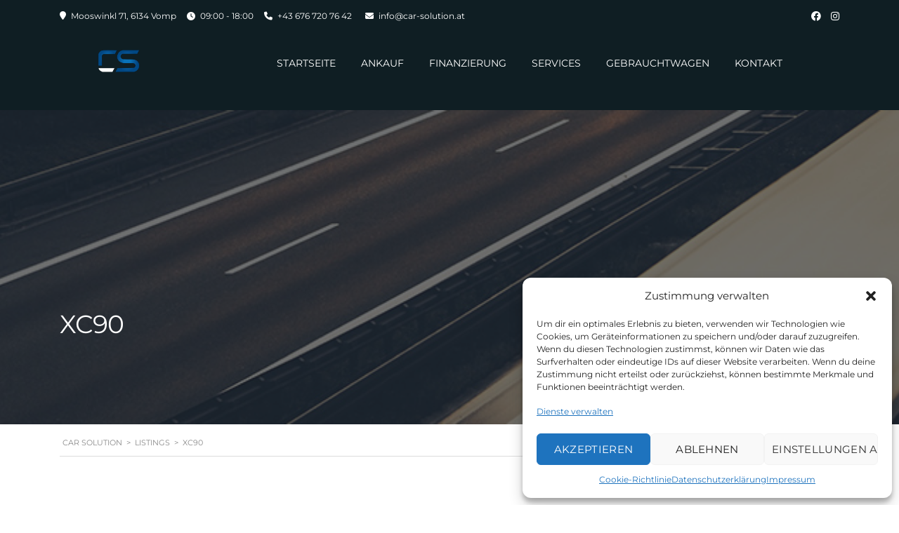

--- FILE ---
content_type: text/html; charset=UTF-8
request_url: https://car-solution.at/?taxonomy=serie&term=xc90
body_size: 95581
content:
<!DOCTYPE html>
<html lang="de-AT" class="no-js">
<head>
	<meta charset="UTF-8">
	<meta name="viewport" content="width=device-width, initial-scale=1.0, user-scalable=no">
	<link rel="profile" href="http://gmpg.org/xfn/11">
	<link rel="pingback" href="https://car-solution.at/xmlrpc.php">
	
	
	<title>XC90 &#8211; Car Solution</title>
<meta name='robots' content='max-image-preview:large' />

<link rel="alternate" type="application/rss+xml" title="Car Solution &raquo; Feed" href="https://car-solution.at/feed/" />
<link rel="alternate" type="application/rss+xml" title="Car Solution &raquo; Kommentar-Feed" href="https://car-solution.at/comments/feed/" />
<link rel="alternate" type="application/rss+xml" title="Car Solution &raquo; XC90 Modell Feed" href="https://car-solution.at/?taxonomy=serie&#038;term=xc90/feed/" />
<style id='wp-img-auto-sizes-contain-inline-css' type='text/css'>
img:is([sizes=auto i],[sizes^="auto," i]){contain-intrinsic-size:3000px 1500px}
/*# sourceURL=wp-img-auto-sizes-contain-inline-css */
</style>
<style id='wp-emoji-styles-inline-css' type='text/css'>

	img.wp-smiley, img.emoji {
		display: inline !important;
		border: none !important;
		box-shadow: none !important;
		height: 1em !important;
		width: 1em !important;
		margin: 0 0.07em !important;
		vertical-align: -0.1em !important;
		background: none !important;
		padding: 0 !important;
	}
/*# sourceURL=wp-emoji-styles-inline-css */
</style>
<style id='wp-block-library-inline-css' type='text/css'>
:root{--wp-block-synced-color:#7a00df;--wp-block-synced-color--rgb:122,0,223;--wp-bound-block-color:var(--wp-block-synced-color);--wp-editor-canvas-background:#ddd;--wp-admin-theme-color:#007cba;--wp-admin-theme-color--rgb:0,124,186;--wp-admin-theme-color-darker-10:#006ba1;--wp-admin-theme-color-darker-10--rgb:0,107,160.5;--wp-admin-theme-color-darker-20:#005a87;--wp-admin-theme-color-darker-20--rgb:0,90,135;--wp-admin-border-width-focus:2px}@media (min-resolution:192dpi){:root{--wp-admin-border-width-focus:1.5px}}.wp-element-button{cursor:pointer}:root .has-very-light-gray-background-color{background-color:#eee}:root .has-very-dark-gray-background-color{background-color:#313131}:root .has-very-light-gray-color{color:#eee}:root .has-very-dark-gray-color{color:#313131}:root .has-vivid-green-cyan-to-vivid-cyan-blue-gradient-background{background:linear-gradient(135deg,#00d084,#0693e3)}:root .has-purple-crush-gradient-background{background:linear-gradient(135deg,#34e2e4,#4721fb 50%,#ab1dfe)}:root .has-hazy-dawn-gradient-background{background:linear-gradient(135deg,#faaca8,#dad0ec)}:root .has-subdued-olive-gradient-background{background:linear-gradient(135deg,#fafae1,#67a671)}:root .has-atomic-cream-gradient-background{background:linear-gradient(135deg,#fdd79a,#004a59)}:root .has-nightshade-gradient-background{background:linear-gradient(135deg,#330968,#31cdcf)}:root .has-midnight-gradient-background{background:linear-gradient(135deg,#020381,#2874fc)}:root{--wp--preset--font-size--normal:16px;--wp--preset--font-size--huge:42px}.has-regular-font-size{font-size:1em}.has-larger-font-size{font-size:2.625em}.has-normal-font-size{font-size:var(--wp--preset--font-size--normal)}.has-huge-font-size{font-size:var(--wp--preset--font-size--huge)}.has-text-align-center{text-align:center}.has-text-align-left{text-align:left}.has-text-align-right{text-align:right}.has-fit-text{white-space:nowrap!important}#end-resizable-editor-section{display:none}.aligncenter{clear:both}.items-justified-left{justify-content:flex-start}.items-justified-center{justify-content:center}.items-justified-right{justify-content:flex-end}.items-justified-space-between{justify-content:space-between}.screen-reader-text{border:0;clip-path:inset(50%);height:1px;margin:-1px;overflow:hidden;padding:0;position:absolute;width:1px;word-wrap:normal!important}.screen-reader-text:focus{background-color:#ddd;clip-path:none;color:#444;display:block;font-size:1em;height:auto;left:5px;line-height:normal;padding:15px 23px 14px;text-decoration:none;top:5px;width:auto;z-index:100000}html :where(.has-border-color){border-style:solid}html :where([style*=border-top-color]){border-top-style:solid}html :where([style*=border-right-color]){border-right-style:solid}html :where([style*=border-bottom-color]){border-bottom-style:solid}html :where([style*=border-left-color]){border-left-style:solid}html :where([style*=border-width]){border-style:solid}html :where([style*=border-top-width]){border-top-style:solid}html :where([style*=border-right-width]){border-right-style:solid}html :where([style*=border-bottom-width]){border-bottom-style:solid}html :where([style*=border-left-width]){border-left-style:solid}html :where(img[class*=wp-image-]){height:auto;max-width:100%}:where(figure){margin:0 0 1em}html :where(.is-position-sticky){--wp-admin--admin-bar--position-offset:var(--wp-admin--admin-bar--height,0px)}@media screen and (max-width:600px){html :where(.is-position-sticky){--wp-admin--admin-bar--position-offset:0px}}

/*# sourceURL=wp-block-library-inline-css */
</style><style id='global-styles-inline-css' type='text/css'>
:root{--wp--preset--aspect-ratio--square: 1;--wp--preset--aspect-ratio--4-3: 4/3;--wp--preset--aspect-ratio--3-4: 3/4;--wp--preset--aspect-ratio--3-2: 3/2;--wp--preset--aspect-ratio--2-3: 2/3;--wp--preset--aspect-ratio--16-9: 16/9;--wp--preset--aspect-ratio--9-16: 9/16;--wp--preset--color--black: #000000;--wp--preset--color--cyan-bluish-gray: #abb8c3;--wp--preset--color--white: #ffffff;--wp--preset--color--pale-pink: #f78da7;--wp--preset--color--vivid-red: #cf2e2e;--wp--preset--color--luminous-vivid-orange: #ff6900;--wp--preset--color--luminous-vivid-amber: #fcb900;--wp--preset--color--light-green-cyan: #7bdcb5;--wp--preset--color--vivid-green-cyan: #00d084;--wp--preset--color--pale-cyan-blue: #8ed1fc;--wp--preset--color--vivid-cyan-blue: #0693e3;--wp--preset--color--vivid-purple: #9b51e0;--wp--preset--gradient--vivid-cyan-blue-to-vivid-purple: linear-gradient(135deg,rgb(6,147,227) 0%,rgb(155,81,224) 100%);--wp--preset--gradient--light-green-cyan-to-vivid-green-cyan: linear-gradient(135deg,rgb(122,220,180) 0%,rgb(0,208,130) 100%);--wp--preset--gradient--luminous-vivid-amber-to-luminous-vivid-orange: linear-gradient(135deg,rgb(252,185,0) 0%,rgb(255,105,0) 100%);--wp--preset--gradient--luminous-vivid-orange-to-vivid-red: linear-gradient(135deg,rgb(255,105,0) 0%,rgb(207,46,46) 100%);--wp--preset--gradient--very-light-gray-to-cyan-bluish-gray: linear-gradient(135deg,rgb(238,238,238) 0%,rgb(169,184,195) 100%);--wp--preset--gradient--cool-to-warm-spectrum: linear-gradient(135deg,rgb(74,234,220) 0%,rgb(151,120,209) 20%,rgb(207,42,186) 40%,rgb(238,44,130) 60%,rgb(251,105,98) 80%,rgb(254,248,76) 100%);--wp--preset--gradient--blush-light-purple: linear-gradient(135deg,rgb(255,206,236) 0%,rgb(152,150,240) 100%);--wp--preset--gradient--blush-bordeaux: linear-gradient(135deg,rgb(254,205,165) 0%,rgb(254,45,45) 50%,rgb(107,0,62) 100%);--wp--preset--gradient--luminous-dusk: linear-gradient(135deg,rgb(255,203,112) 0%,rgb(199,81,192) 50%,rgb(65,88,208) 100%);--wp--preset--gradient--pale-ocean: linear-gradient(135deg,rgb(255,245,203) 0%,rgb(182,227,212) 50%,rgb(51,167,181) 100%);--wp--preset--gradient--electric-grass: linear-gradient(135deg,rgb(202,248,128) 0%,rgb(113,206,126) 100%);--wp--preset--gradient--midnight: linear-gradient(135deg,rgb(2,3,129) 0%,rgb(40,116,252) 100%);--wp--preset--font-size--small: 13px;--wp--preset--font-size--medium: 20px;--wp--preset--font-size--large: 36px;--wp--preset--font-size--x-large: 42px;--wp--preset--spacing--20: 0.44rem;--wp--preset--spacing--30: 0.67rem;--wp--preset--spacing--40: 1rem;--wp--preset--spacing--50: 1.5rem;--wp--preset--spacing--60: 2.25rem;--wp--preset--spacing--70: 3.38rem;--wp--preset--spacing--80: 5.06rem;--wp--preset--shadow--natural: 6px 6px 9px rgba(0, 0, 0, 0.2);--wp--preset--shadow--deep: 12px 12px 50px rgba(0, 0, 0, 0.4);--wp--preset--shadow--sharp: 6px 6px 0px rgba(0, 0, 0, 0.2);--wp--preset--shadow--outlined: 6px 6px 0px -3px rgb(255, 255, 255), 6px 6px rgb(0, 0, 0);--wp--preset--shadow--crisp: 6px 6px 0px rgb(0, 0, 0);}:where(.is-layout-flex){gap: 0.5em;}:where(.is-layout-grid){gap: 0.5em;}body .is-layout-flex{display: flex;}.is-layout-flex{flex-wrap: wrap;align-items: center;}.is-layout-flex > :is(*, div){margin: 0;}body .is-layout-grid{display: grid;}.is-layout-grid > :is(*, div){margin: 0;}:where(.wp-block-columns.is-layout-flex){gap: 2em;}:where(.wp-block-columns.is-layout-grid){gap: 2em;}:where(.wp-block-post-template.is-layout-flex){gap: 1.25em;}:where(.wp-block-post-template.is-layout-grid){gap: 1.25em;}.has-black-color{color: var(--wp--preset--color--black) !important;}.has-cyan-bluish-gray-color{color: var(--wp--preset--color--cyan-bluish-gray) !important;}.has-white-color{color: var(--wp--preset--color--white) !important;}.has-pale-pink-color{color: var(--wp--preset--color--pale-pink) !important;}.has-vivid-red-color{color: var(--wp--preset--color--vivid-red) !important;}.has-luminous-vivid-orange-color{color: var(--wp--preset--color--luminous-vivid-orange) !important;}.has-luminous-vivid-amber-color{color: var(--wp--preset--color--luminous-vivid-amber) !important;}.has-light-green-cyan-color{color: var(--wp--preset--color--light-green-cyan) !important;}.has-vivid-green-cyan-color{color: var(--wp--preset--color--vivid-green-cyan) !important;}.has-pale-cyan-blue-color{color: var(--wp--preset--color--pale-cyan-blue) !important;}.has-vivid-cyan-blue-color{color: var(--wp--preset--color--vivid-cyan-blue) !important;}.has-vivid-purple-color{color: var(--wp--preset--color--vivid-purple) !important;}.has-black-background-color{background-color: var(--wp--preset--color--black) !important;}.has-cyan-bluish-gray-background-color{background-color: var(--wp--preset--color--cyan-bluish-gray) !important;}.has-white-background-color{background-color: var(--wp--preset--color--white) !important;}.has-pale-pink-background-color{background-color: var(--wp--preset--color--pale-pink) !important;}.has-vivid-red-background-color{background-color: var(--wp--preset--color--vivid-red) !important;}.has-luminous-vivid-orange-background-color{background-color: var(--wp--preset--color--luminous-vivid-orange) !important;}.has-luminous-vivid-amber-background-color{background-color: var(--wp--preset--color--luminous-vivid-amber) !important;}.has-light-green-cyan-background-color{background-color: var(--wp--preset--color--light-green-cyan) !important;}.has-vivid-green-cyan-background-color{background-color: var(--wp--preset--color--vivid-green-cyan) !important;}.has-pale-cyan-blue-background-color{background-color: var(--wp--preset--color--pale-cyan-blue) !important;}.has-vivid-cyan-blue-background-color{background-color: var(--wp--preset--color--vivid-cyan-blue) !important;}.has-vivid-purple-background-color{background-color: var(--wp--preset--color--vivid-purple) !important;}.has-black-border-color{border-color: var(--wp--preset--color--black) !important;}.has-cyan-bluish-gray-border-color{border-color: var(--wp--preset--color--cyan-bluish-gray) !important;}.has-white-border-color{border-color: var(--wp--preset--color--white) !important;}.has-pale-pink-border-color{border-color: var(--wp--preset--color--pale-pink) !important;}.has-vivid-red-border-color{border-color: var(--wp--preset--color--vivid-red) !important;}.has-luminous-vivid-orange-border-color{border-color: var(--wp--preset--color--luminous-vivid-orange) !important;}.has-luminous-vivid-amber-border-color{border-color: var(--wp--preset--color--luminous-vivid-amber) !important;}.has-light-green-cyan-border-color{border-color: var(--wp--preset--color--light-green-cyan) !important;}.has-vivid-green-cyan-border-color{border-color: var(--wp--preset--color--vivid-green-cyan) !important;}.has-pale-cyan-blue-border-color{border-color: var(--wp--preset--color--pale-cyan-blue) !important;}.has-vivid-cyan-blue-border-color{border-color: var(--wp--preset--color--vivid-cyan-blue) !important;}.has-vivid-purple-border-color{border-color: var(--wp--preset--color--vivid-purple) !important;}.has-vivid-cyan-blue-to-vivid-purple-gradient-background{background: var(--wp--preset--gradient--vivid-cyan-blue-to-vivid-purple) !important;}.has-light-green-cyan-to-vivid-green-cyan-gradient-background{background: var(--wp--preset--gradient--light-green-cyan-to-vivid-green-cyan) !important;}.has-luminous-vivid-amber-to-luminous-vivid-orange-gradient-background{background: var(--wp--preset--gradient--luminous-vivid-amber-to-luminous-vivid-orange) !important;}.has-luminous-vivid-orange-to-vivid-red-gradient-background{background: var(--wp--preset--gradient--luminous-vivid-orange-to-vivid-red) !important;}.has-very-light-gray-to-cyan-bluish-gray-gradient-background{background: var(--wp--preset--gradient--very-light-gray-to-cyan-bluish-gray) !important;}.has-cool-to-warm-spectrum-gradient-background{background: var(--wp--preset--gradient--cool-to-warm-spectrum) !important;}.has-blush-light-purple-gradient-background{background: var(--wp--preset--gradient--blush-light-purple) !important;}.has-blush-bordeaux-gradient-background{background: var(--wp--preset--gradient--blush-bordeaux) !important;}.has-luminous-dusk-gradient-background{background: var(--wp--preset--gradient--luminous-dusk) !important;}.has-pale-ocean-gradient-background{background: var(--wp--preset--gradient--pale-ocean) !important;}.has-electric-grass-gradient-background{background: var(--wp--preset--gradient--electric-grass) !important;}.has-midnight-gradient-background{background: var(--wp--preset--gradient--midnight) !important;}.has-small-font-size{font-size: var(--wp--preset--font-size--small) !important;}.has-medium-font-size{font-size: var(--wp--preset--font-size--medium) !important;}.has-large-font-size{font-size: var(--wp--preset--font-size--large) !important;}.has-x-large-font-size{font-size: var(--wp--preset--font-size--x-large) !important;}
/*# sourceURL=global-styles-inline-css */
</style>

<style id='classic-theme-styles-inline-css' type='text/css'>
/*! This file is auto-generated */
.wp-block-button__link{color:#fff;background-color:#32373c;border-radius:9999px;box-shadow:none;text-decoration:none;padding:calc(.667em + 2px) calc(1.333em + 2px);font-size:1.125em}.wp-block-file__button{background:#32373c;color:#fff;text-decoration:none}
/*# sourceURL=/wp-includes/css/classic-themes.min.css */
</style>
<link rel='stylesheet' id='contact-form-7-css' href='https://car-solution.at/wp-content/plugins/contact-form-7/includes/css/styles.css?ver=6.0.1' type='text/css' media='all' />
<link rel='stylesheet' id='stm-stm-icon-css' href='https://car-solution.at/wp-content/uploads/stm_fonts/stm-icon/stm-icon.css?ver=1.1' type='text/css' media='all' />
<link rel='stylesheet' id='font-awesome-min-css' href='https://car-solution.at/wp-content/plugins/motors-car-dealership-classified-listings/nuxy/metaboxes/assets/vendors/font-awesome.min.css?ver=1768778281' type='text/css' media='all' />
<link rel='stylesheet' id='motors-icons-css' href='https://car-solution.at/wp-content/plugins/motors-car-dealership-classified-listings/assets/css/frontend/icons.css?ver=1.4.38' type='text/css' media='all' />
<link rel='stylesheet' id='owl.carousel-css' href='https://car-solution.at/wp-content/plugins/motors-car-dealership-classified-listings/assets/css/frontend/owl.carousel.min.css?ver=1.4.38' type='text/css' media='all' />
<link rel='stylesheet' id='light-gallery-css' href='https://car-solution.at/wp-content/plugins/motors-car-dealership-classified-listings/assets/css/frontend/lightgallery.min.css?ver=1.4.38' type='text/css' media='all' />
<link rel='stylesheet' id='jquery-ui-css' href='https://car-solution.at/wp-content/plugins/motors-car-dealership-classified-listings/assets/css/jquery-ui.css?ver=1.4.38' type='text/css' media='all' />
<link rel='stylesheet' id='modal-style-css' href='https://car-solution.at/wp-content/plugins/motors-car-dealership-classified-listings/assets/css/modal-style.css?ver=1.4.38' type='text/css' media='all' />
<link rel='stylesheet' id='stm-icon-font-css' href='https://car-solution.at/wp-content/plugins/motors-car-dealership-classified-listings/assets/css/frontend/stm-ico-style.css?ver=1.4.38' type='text/css' media='all' />
<link rel='stylesheet' id='horizontal-filter-css' href='https://car-solution.at/wp-content/plugins/motors-car-dealership-classified-listings/assets/css/frontend/horizontal-filter.css?ver=1.4.38' type='text/css' media='all' />
<link rel='stylesheet' id='motors-style-css' href='https://car-solution.at/wp-content/plugins/motors-car-dealership-classified-listings/assets/css/style.css?ver=1.4.38' type='text/css' media='all' />
<style id='motors-style-inline-css' type='text/css'>

			:root{
				--motors-default-base-color: #cc6119;
				--motors-default-secondary-color: #6c98e1;
				--motors-base-color: #cc6119;
				--motors-secondary-color: #6c98e1;
				--mvl-primary-color: #cc6119;
				--mvl-secondary-color: #6c98e1;
				--mvl-secondary-color-dark: #5a7db6;
				--mvl-third-color: #232628;
				--mvl-fourth-color: #153e4d;
			}
		
/*# sourceURL=motors-style-inline-css */
</style>
<link rel='stylesheet' id='stm-vc_templates_color_scheme-css' href='https://car-solution.at/wp-content/plugins/motors-wpbakery-widgets/assets/css/vc_templates_color_scheme.css?ver=6.9' type='text/css' media='all' />
<link rel='stylesheet' id='cmplz-general-css' href='https://car-solution.at/wp-content/plugins/complianz-gdpr/assets/css/cookieblocker.min.css?ver=1732722599' type='text/css' media='all' />
<link rel='stylesheet' id='stm-theme-style-css' href='https://car-solution.at/wp-content/themes/motors/style.css?ver=4.0' type='text/css' media='all' />
<style id='stm-theme-style-inline-css' type='text/css'>
@media screen and (min-width: 1025px) { .stm-boats-top-bar-centered { font-family: "Montserrat"; font-size: 18px !important; } .stm-header-left { margin-left: 100px; } .stm-header-right { margin-right: 100px; } } .archive-listing-page{ margin-top:200px !important; }

			:root{
				--motors-default-base-color: #4971ff;
				--motors-default-secondary-color: #ffb129;
				--motors-base-color: #6c98e1;
				--motors-secondary-color: #083671;
			}
		
/*# sourceURL=stm-theme-style-inline-css */
</style>
<link rel='stylesheet' id='child-style-css' href='https://car-solution.at/wp-content/themes/motors-child/style.css?ver=6.9' type='text/css' media='all' />
<link rel='stylesheet' id='stm-theme-icons-css' href='https://car-solution.at/wp-content/themes/motors/assets/css/dist/theme-icons.css?ver=4.0' type='text/css' media='all' />
<link rel='stylesheet' id='stm_default_google_font-css' href='//car-solution.at/wp-content/uploads/omgf/stm_default_google_font/stm_default_google_font.css?ver=1661183760' type='text/css' media='all' />
<link rel='stylesheet' id='taxonomy-archive-style-css' href='https://car-solution.at/wp-content/themes/motors/assets/css/dist/taxonomy-archive.css?ver=4.0' type='text/css' media='all' />
<link rel='stylesheet' id='bootstrap-css' href='https://car-solution.at/wp-content/themes/motors/assets/css/bootstrap/main.css?ver=4.0' type='text/css' media='all' />
<link rel='stylesheet' id='stm-skin-custom-css' href='https://car-solution.at/wp-content/uploads/stm_uploads/skin-custom.css?ver=122' type='text/css' media='all' />
<link rel='stylesheet' id='stm-theme-style-animation-css' href='https://car-solution.at/wp-content/themes/motors/assets/css/animation.css?ver=4.0' type='text/css' media='all' />
<link rel='stylesheet' id='stm-wpcfto-styles-css' href='https://car-solution.at/wp-content/uploads/stm_uploads/wpcfto-generate.css?ver=153' type='text/css' media='all' />
<link rel='stylesheet' id='joinchat-css' href='https://car-solution.at/wp-content/plugins/creame-whatsapp-me/public/css/joinchat-btn.min.css?ver=5.1.8' type='text/css' media='all' />
<style id='joinchat-inline-css' type='text/css'>
.joinchat{--red:37;--green:211;--blue:102;--bw:100}
/*# sourceURL=joinchat-inline-css */
</style>
<script type="text/javascript" src="https://car-solution.at/wp-includes/js/jquery/jquery.min.js?ver=3.7.1" id="jquery-core-js"></script>
<script type="text/javascript" src="https://car-solution.at/wp-includes/js/jquery/jquery-migrate.min.js?ver=3.4.1" id="jquery-migrate-js"></script>
<script type="text/javascript" src="https://car-solution.at/wp-content/plugins/motors-car-dealership-classified-listings/assets/js/jquery-ui-effect.min.js?ver=1.4.38" id="jquery-ui-effect-js"></script>
<script type="text/javascript" src="https://car-solution.at/wp-content/themes/motors/assets/js/classie.js?ver=4.0" id="stm-classie-js"></script>
<script></script><link rel="https://api.w.org/" href="https://car-solution.at/wp-json/" /><link rel="EditURI" type="application/rsd+xml" title="RSD" href="https://car-solution.at/xmlrpc.php?rsd" />
<meta name="generator" content="WordPress 6.9" />
<meta name="cdp-version" content="1.5.0" />		<script type="text/javascript">
            var stm_lang_code = 'de';
						var ajaxurl = 'https://car-solution.at/wp-admin/admin-ajax.php';
			var stm_site_blog_id = "1";
			var stm_added_to_compare_text = "Added to compare";
			var stm_removed_from_compare_text = "was removed from compare";
			var stm_already_added_to_compare_text = "You have already added 3 cars";
			var reset_all_txt = "Reset All";
            var photo_remaining_singular = 'more photo';
            var photo_remaining_plural = 'more photos';
		</script>
					<style>.cmplz-hidden {
					display: none !important;
				}</style>	<script type="text/javascript">
		var stm_wpcfto_ajaxurl = 'https://car-solution.at/wp-admin/admin-ajax.php';
	</script>

	<style>
		.vue_is_disabled {
			display: none;
		}
	</style>
		<script>
		var stm_wpcfto_nonces = {"wpcfto_save_settings":"0b4884d88f","get_image_url":"8f451472c3","wpcfto_upload_file":"7f3437004b","wpcfto_search_posts":"d09e6e2010","wpcfto_regenerate_fonts":"a8a76eb087"};
	</script>
	<style type="text/css">.recentcomments a{display:inline !important;padding:0 !important;margin:0 !important;}</style><meta name="generator" content="Powered by WPBakery Page Builder - drag and drop page builder for WordPress."/>
<meta name="generator" content="Powered by Slider Revolution 6.7.20 - responsive, Mobile-Friendly Slider Plugin for WordPress with comfortable drag and drop interface." />
<link rel="icon" href="https://car-solution.at/wp-content/uploads/2024/11/cropped-Logo-PNG-32x32.png" sizes="32x32" />
<link rel="icon" href="https://car-solution.at/wp-content/uploads/2024/11/cropped-Logo-PNG-192x192.png" sizes="192x192" />
<link rel="apple-touch-icon" href="https://car-solution.at/wp-content/uploads/2024/11/cropped-Logo-PNG-180x180.png" />
<meta name="msapplication-TileImage" content="https://car-solution.at/wp-content/uploads/2024/11/cropped-Logo-PNG-270x270.png" />
<script>function setREVStartSize(e){
			//window.requestAnimationFrame(function() {
				window.RSIW = window.RSIW===undefined ? window.innerWidth : window.RSIW;
				window.RSIH = window.RSIH===undefined ? window.innerHeight : window.RSIH;
				try {
					var pw = document.getElementById(e.c).parentNode.offsetWidth,
						newh;
					pw = pw===0 || isNaN(pw) || (e.l=="fullwidth" || e.layout=="fullwidth") ? window.RSIW : pw;
					e.tabw = e.tabw===undefined ? 0 : parseInt(e.tabw);
					e.thumbw = e.thumbw===undefined ? 0 : parseInt(e.thumbw);
					e.tabh = e.tabh===undefined ? 0 : parseInt(e.tabh);
					e.thumbh = e.thumbh===undefined ? 0 : parseInt(e.thumbh);
					e.tabhide = e.tabhide===undefined ? 0 : parseInt(e.tabhide);
					e.thumbhide = e.thumbhide===undefined ? 0 : parseInt(e.thumbhide);
					e.mh = e.mh===undefined || e.mh=="" || e.mh==="auto" ? 0 : parseInt(e.mh,0);
					if(e.layout==="fullscreen" || e.l==="fullscreen")
						newh = Math.max(e.mh,window.RSIH);
					else{
						e.gw = Array.isArray(e.gw) ? e.gw : [e.gw];
						for (var i in e.rl) if (e.gw[i]===undefined || e.gw[i]===0) e.gw[i] = e.gw[i-1];
						e.gh = e.el===undefined || e.el==="" || (Array.isArray(e.el) && e.el.length==0)? e.gh : e.el;
						e.gh = Array.isArray(e.gh) ? e.gh : [e.gh];
						for (var i in e.rl) if (e.gh[i]===undefined || e.gh[i]===0) e.gh[i] = e.gh[i-1];
											
						var nl = new Array(e.rl.length),
							ix = 0,
							sl;
						e.tabw = e.tabhide>=pw ? 0 : e.tabw;
						e.thumbw = e.thumbhide>=pw ? 0 : e.thumbw;
						e.tabh = e.tabhide>=pw ? 0 : e.tabh;
						e.thumbh = e.thumbhide>=pw ? 0 : e.thumbh;
						for (var i in e.rl) nl[i] = e.rl[i]<window.RSIW ? 0 : e.rl[i];
						sl = nl[0];
						for (var i in nl) if (sl>nl[i] && nl[i]>0) { sl = nl[i]; ix=i;}
						var m = pw>(e.gw[ix]+e.tabw+e.thumbw) ? 1 : (pw-(e.tabw+e.thumbw)) / (e.gw[ix]);
						newh =  (e.gh[ix] * m) + (e.tabh + e.thumbh);
					}
					var el = document.getElementById(e.c);
					if (el!==null && el) el.style.height = newh+"px";
					el = document.getElementById(e.c+"_wrapper");
					if (el!==null && el) {
						el.style.height = newh+"px";
						el.style.display = "block";
					}
				} catch(e){
					console.log("Failure at Presize of Slider:" + e)
				}
			//});
		  };</script>
		<style type="text/css" id="wp-custom-css">
			.single-car-data {
	background: #fff !important;
}
.stm_auto_loan_calculator {
	display:none
}
.stm-accordion-single-unit > a.title h5 {
	color: #fff !important
}
.listing-list-loop .image .image-inner .special-label {
	background: rgba(1,72,132,1) !important
}		</style>
		<noscript><style> .wpb_animate_when_almost_visible { opacity: 1; }</style></noscript><link rel='stylesheet' id='stmdatetimepicker-css' href='https://car-solution.at/wp-content/themes/motors/assets/css/stmdatetimepicker.css?ver=4.0' type='text/css' media='all' />
<link rel='stylesheet' id='rs-plugin-settings-css' href='//car-solution.at/wp-content/plugins/revslider/sr6/assets/css/rs6.css?ver=6.7.20' type='text/css' media='all' />
<style id='rs-plugin-settings-inline-css' type='text/css'>
#rs-demo-id {}
/*# sourceURL=rs-plugin-settings-inline-css */
</style>
</head>


<body data-cmplz=2 class="archive tax-serie term-xc90 term-331 wp-theme-motors wp-child-theme-motors-child stm-user-not-logged-in stm-macintosh no_margin stm-template-car_dealer_two header_remove_compare header_remove_cart stm-layout-header-ev_dealer has-breadcrumb_navxt theme-motors wpb-js-composer js-comp-ver-8.0 vc_responsive"  ontouchstart="">
<div id="wrapper">
<div id="header" class="">
	
<div class="top-bar-wrap">
	<div class="container">
		<div class="stm-c-f-top-bar">
										<div class="stm-top-address-wrap">
					<span id="top-bar-address" class="
										" data-iframe="true" data-src="">
						<i class="fa fa-map-marker "></i> Mooswinkl 71, 6134 Vomp					</span>
				</div>
										<div class="stm-top-address-wrap">
					<span id="top-bar-info">
						<i class="fas fa-clock "></i> 09:00 - 18:00 					</span>
				</div>
										<div class="stm-top-address-wrap">
					<span id="top-bar-phone">
						<i class="fas fa-phone "></i> <a href="tel:+43 676 720 76 42">+43 676 720 76 42</a>
					</span>
				</div>
							<div class="pull-right">
				    <div class="header-top-bar-socs">
        <ul class="clearfix">
                            <li>
                    <a href="https://www.facebook.com/profile.php?id=100063989264369" target="_blank">
                        <i class="fab fa-facebook"></i>
                    </a>
                </li>
                            <li>
                    <a href="https://www.instagram.com/carsolutionat/" target="_blank">
                        <i class="fab fa-instagram"></i>
                    </a>
                </li>
                    </ul>
    </div>
			</div>
					</div>
	</div>
</div>

	<div class="header-main header-main-ev_dealer header-listing-unfixed ">
		<div class="container">
			<div class="row header-row" >
				<div class="col-md-2 col-sm-12 col-xs-12">
					<div class="stm-header-left">
						<div class="logo-main" style="">
															<a class="bloglogo" href="https://car-solution.at/">
									<img src="https://car-solution.at/wp-content/uploads/2024/11/cropped-Logo-PNG-e1732712192802.png"
										style="width: 180px;"
										title="Startseite"
										alt="Logo"
									/>
								</a>
							
														
							<div class="mobile-menu-trigger">
								<span></span>
								<span></span>
								<span></span>
							</div>
						</div>
					</div>
										<div class="mobile-menu-holder">
												<div class="mobile-menu-wrap">
							<ul class="header-menu clearfix">
								<li id="menu-item-32338" class="menu-item menu-item-type-post_type menu-item-object-page menu-item-home menu-item-32338"><a href="https://car-solution.at/">Startseite</a></li>
<li id="menu-item-3925" class="menu-item menu-item-type-post_type menu-item-object-page menu-item-3925"><a href="https://car-solution.at/ankauf/">Ankauf</a></li>
<li id="menu-item-3926" class="menu-item menu-item-type-post_type menu-item-object-page menu-item-3926"><a href="https://car-solution.at/finanzierung/">Finanzierung</a></li>
<li id="menu-item-3927" class="menu-item menu-item-type-custom menu-item-object-custom menu-item-has-children menu-item-3927"><a href="#">Services</a>
<ul class="sub-menu">
	<li id="menu-item-3928" class="menu-item menu-item-type-post_type menu-item-object-page menu-item-3928"><a href="https://car-solution.at/ankauf/">Ankauf</a></li>
	<li id="menu-item-3929" class="menu-item menu-item-type-post_type menu-item-object-page menu-item-3929"><a href="https://car-solution.at/finanzierung/">Finanzierung</a></li>
	<li id="menu-item-3930" class="menu-item menu-item-type-post_type menu-item-object-page menu-item-3930"><a href="https://car-solution.at/garantie/">Garantie</a></li>
	<li id="menu-item-3931" class="menu-item menu-item-type-post_type menu-item-object-page menu-item-3931"><a href="https://car-solution.at/verkauf/">Verkauf</a></li>
	<li id="menu-item-3932" class="menu-item menu-item-type-post_type menu-item-object-page menu-item-3932"><a href="https://car-solution.at/vermittlung/">Vermittlung</a></li>
</ul>
</li>
<li id="menu-item-4281" class="menu-item menu-item-type-custom menu-item-object-custom menu-item-4281"><a href="https://car-solution.at/inventory/">Gebrauchtwagen</a></li>
<li id="menu-item-4187" class="menu-item menu-item-type-post_type menu-item-object-page menu-item-4187"><a href="https://car-solution.at/kontakt/">Kontakt</a></li>
								
								
															</ul>
						</div>
					</div>
				</div>
				<div class="col-md-10 header-right-wrap">
					<div class="stm-header-right" style="">
						<div class="main-menu" style="margin-top: 10px; ">
							<ul class="header-menu clearfix">
								<li class="menu-item menu-item-type-post_type menu-item-object-page menu-item-home menu-item-32338"><a href="https://car-solution.at/">Startseite</a></li>
<li class="menu-item menu-item-type-post_type menu-item-object-page menu-item-3925"><a href="https://car-solution.at/ankauf/">Ankauf</a></li>
<li class="menu-item menu-item-type-post_type menu-item-object-page menu-item-3926"><a href="https://car-solution.at/finanzierung/">Finanzierung</a></li>
<li class="menu-item menu-item-type-custom menu-item-object-custom menu-item-has-children menu-item-3927"><a href="#">Services</a>
<ul class="sub-menu">
	<li class="menu-item menu-item-type-post_type menu-item-object-page menu-item-3928"><a href="https://car-solution.at/ankauf/">Ankauf</a></li>
	<li class="menu-item menu-item-type-post_type menu-item-object-page menu-item-3929"><a href="https://car-solution.at/finanzierung/">Finanzierung</a></li>
	<li class="menu-item menu-item-type-post_type menu-item-object-page menu-item-3930"><a href="https://car-solution.at/garantie/">Garantie</a></li>
	<li class="menu-item menu-item-type-post_type menu-item-object-page menu-item-3931"><a href="https://car-solution.at/verkauf/">Verkauf</a></li>
	<li class="menu-item menu-item-type-post_type menu-item-object-page menu-item-3932"><a href="https://car-solution.at/vermittlung/">Vermittlung</a></li>
</ul>
</li>
<li class="menu-item menu-item-type-custom menu-item-object-custom menu-item-4281"><a href="https://car-solution.at/inventory/">Gebrauchtwagen</a></li>
<li class="menu-item menu-item-type-post_type menu-item-object-page menu-item-4187"><a href="https://car-solution.at/kontakt/">Kontakt</a></li>
							</ul>
						</div>

						
						
						
											</div>
				</div>
			</div>
		</div> <!--container-->
	</div> <!--header-main-->
</div><!--HEADER-->

						<div id="main">
		<div class="entry-header left small_title_box" style="">
		<div class="container">
			<div class="entry-title">
				<h2 class="h1" style="">
				XC90			</h2>
								</div>
	</div>
	</div>

	<!-- Breads -->
			<div class="stm_breadcrumbs_unit heading-font ">
				<div class="container">
					<div class="navxtBreads">
						<!-- Breadcrumb NavXT 7.3.1 -->
<span property="itemListElement" typeof="ListItem"><a property="item" typeof="WebPage" title="Go to Car Solution." href="https://car-solution.at" class="home" ><span property="name">Car Solution</span></a><meta property="position" content="1"></span> &gt; <span property="itemListElement" typeof="ListItem"><a property="item" typeof="WebPage" title="Go to Listings." href="https://car-solution.at/listings/" class="archive post-listings-archive" ><span property="name">Listings</span></a><meta property="position" content="2"></span> &gt; <span property="itemListElement" typeof="ListItem"><span property="name" class="archive taxonomy serie current-item">XC90</span><meta property="url" content="https://car-solution.at/?taxonomy=serie&#038;term=xc90"><meta property="position" content="3"></span>					</div>
									</div>
			</div>
			<div class="archive-listing-page">
	<div class="container">
		<div class="row">
		<div class="col-md-3 col-sm-12 classic-filter-row sidebar-sm-mg-bt ">
		<form action="https://car-solution.at/" method="get" data-trigger="filter" data-action="listings-result">
	<div class="filter filter-sidebar ajax-filter">

						<span id="stm_parent_slug_list" data-value="make">
				</span>
				<input type="hidden" id="security" name="security" value="4028d029cf" />
					<div class="sidebar-entry-header">
				<span class="h4"> Suche</span>
				<a class="heading-font" href="/">
					Alles zurücksetzen				</a>
			</div>
		
		<div class="row row-pad-top-24">

											<div class="col-md-12 col-sm-6 stm-filter_body">
									<div class="form-group">
										<select aria-label="Select karosserieform" 			name="body"
		class="filter-select"
				>
				<option class="mvl-inventory-select" data-parent="" value=""  >
				Karosserieform			</option>
						<option class="mvl-inventory-select" data-parent="" value="family-van"  >
				Family Van			</option>
						<option class="mvl-inventory-select" data-parent="" value="sedan"  >
				Sedan			</option>
						<option class="mvl-inventory-select" data-parent="" value="sport-car"  >
				Sport Cars			</option>
						<option class="mvl-inventory-select" data-parent="" value="coupe-fr"  >
				Coupe			</option>
						<option class="mvl-inventory-select" data-parent="" value="grancoupe"  >
				GranCoupe			</option>
						<option class="mvl-inventory-select" data-parent="" value="coupe"  >
				Coupe			</option>
						<option class="mvl-inventory-select" data-parent="" value="suv"  >
				SUV			</option>
						<option class="mvl-inventory-select" data-parent="" value="kombi"  >
				Kombi			</option>
						<option class="mvl-inventory-select" data-parent="" value="limousine"  >
				Compact			</option>
			</select>
									</div>
								</div>
															<div class="col-md-12 col-sm-6 stm-filter_make">
									<div class="form-group">
										<select aria-label="Select marke" 			name="make"
		class="filter-select"
				>
				<option class="mvl-inventory-select" data-parent="" value=""  >
				Marke			</option>
						<option class="mvl-inventory-select" data-parent="" value="audi"  >
				Audi			</option>
						<option class="mvl-inventory-select" data-parent="" value="bmw"  >
				BMW			</option>
						<option class="mvl-inventory-select" data-parent="" value="mercedes-ben"  >
				Mercedes-Benz			</option>
						<option class="mvl-inventory-select" data-parent="" value="mini"  >
				Mini			</option>
						<option class="mvl-inventory-select" data-parent="" value="volkswagen"  >
				Volkswagen			</option>
			</select>
									</div>
								</div>
															<div class="col-md-12 col-sm-6 stm-filter_serie">
									<div class="form-group">
										<select aria-label="Select modell" 			name="serie"
		class="filter-select"
				>
				<option class="mvl-inventory-select" data-parent="make" value=""  >
				Modell			</option>
						<option class="mvl-inventory-select" data-parent="make" value="4er"  >
				4er			</option>
						<option class="mvl-inventory-select" data-parent="make" value="a-klasse"  >
				A-Klasse			</option>
						<option class="mvl-inventory-select" data-parent="make" value="beetle"  >
				Beetle			</option>
						<option class="mvl-inventory-select" data-parent="make" value="cla-35amg"  >
				CLA 35AMG			</option>
						<option class="mvl-inventory-select" data-parent="make" value="glc"  >
				GLC			</option>
						<option class="mvl-inventory-select" data-parent="make" value="polo-comfortline"  >
				Polo Comfortline			</option>
						<option class="mvl-inventory-select" data-parent="make" value="tiguan"  >
				Tiguan			</option>
						<option class="mvl-inventory-select" data-parent="make" value="x6"  >
				X6			</option>
						<option class="mvl-inventory-select" data-parent="make" value="3er-reihe"  >
				3er-Reihe			</option>
						<option class="mvl-inventory-select" data-parent="make" value="cooper-s"  >
				Cooper S			</option>
						<option class="mvl-inventory-select" data-parent="make" value="golf-gtd"  >
				Golf GTD			</option>
						<option class="mvl-inventory-select" data-parent="make" value="4er-reihe"  >
				4er-Reihe			</option>
						<option class="mvl-inventory-select" data-parent="make" value="golf"  >
				Golf			</option>
						<option class="mvl-inventory-select" data-parent="make" value="a5"  >
				A5			</option>
						<option class="mvl-inventory-select" data-parent="make" value="a6"  >
				A6			</option>
						<option class="mvl-inventory-select" data-parent="make" value="x5"  >
				X5			</option>
						<option class="mvl-inventory-select" data-parent="make" value="a3"  >
				A3			</option>
						<option class="mvl-inventory-select" data-parent="make" value="a4"  >
				A4			</option>
			</select>
									</div>
								</div>
															<div class="col-md-12 col-sm-6 stm-filter_mileage">
									<div class="form-group">
										<select aria-label="Select " 			name="mileage"
		class="filter-select"
				>
				<option class="mvl-inventory-select" data-parent="" value=""  >
				Max Kilometerstand			</option>
			</select>
									</div>
								</div>
															<div class="col-md-12 col-sm-6 stm-filter_ca-year">
									<div class="form-group">
										<select aria-label="Select baujahr" 			name="ca-year"
		class="filter-select"
				>
				<option class="mvl-inventory-select" data-parent="" value=""  >
				Baujahr			</option>
						<option class="mvl-inventory-select" data-parent="" value="2021"  >
				2021			</option>
						<option class="mvl-inventory-select" data-parent="" value="2012"  >
				2012			</option>
						<option class="mvl-inventory-select" data-parent="" value="2013"  >
				2013			</option>
						<option class="mvl-inventory-select" data-parent="" value="2022"  >
				2022			</option>
						<option class="mvl-inventory-select" data-parent="" value="2015"  >
				2015			</option>
						<option class="mvl-inventory-select" data-parent="" value="2020"  >
				2020			</option>
						<option class="mvl-inventory-select" data-parent="" value="2014"  >
				2014			</option>
						<option class="mvl-inventory-select" data-parent="" value="2016"  >
				2016			</option>
						<option class="mvl-inventory-select" data-parent="" value="2019"  >
				2019			</option>
						<option class="mvl-inventory-select" data-parent="" value="2018"  >
				2018			</option>
						<option class="mvl-inventory-select" data-parent="" value="2017"  >
				2017			</option>
			</select>
									</div>
								</div>
															<div class="col-md-12 col-sm-6 stm-filter_transmission">
									<div class="form-group">
										<select aria-label="Select getriebe" 			name="transmission"
		class="filter-select"
				>
				<option class="mvl-inventory-select" data-parent="" value=""  >
				Getriebe			</option>
						<option class="mvl-inventory-select" data-parent="" value="automatic"  >
				Automatic			</option>
						<option class="mvl-inventory-select" data-parent="" value="automatik"  >
				Automatik			</option>
						<option class="mvl-inventory-select" data-parent="" value="dsg"  >
				DSG			</option>
						<option class="mvl-inventory-select" data-parent="" value="s-tronic"  >
				S-tronic			</option>
						<option class="mvl-inventory-select" data-parent="" value="schaltgetriebe"  >
				Schaltgetriebe			</option>
			</select>
									</div>
								</div>
							
				
					<div class="col-md-12 col-sm-12 stm-search_keywords">
		<div class="form-group type-text">
							<h5>Search by keywords</h5>
						<input type="text" class="form-control" name="stm_keywords" placeholder="Search..." id="stm_keywords" value="" aria-label="Search by keywords in listings">
		</div>
	</div>

		</div>

		<!--View type-->
		<input type="hidden" id="stm_view_type" name="view_type" value=""/>
		<!--Filter links-->
		<input type="hidden" id="stm-filter-links-input" name="stm_filter_link" value=""/>
		<!--Popular-->
		<input type="hidden" name="popular" value=""/>
		<input type="hidden" name="s" value=""/>
		<input type="hidden" name="sort_order" value=""/>

					<div class="sidebar-action-units">
				<input id="stm-classic-filter-submit" class="hidden" type="submit" value="Autos anzeigen"/>

				<a href="/" class="button"><span>Alles zurücksetzen</span></a>
			</div>
		
			</div>

	<!--Classified price-->
	
	
</form>
		<!--Sidebar-->
		<div class="stm-inventory-sidebar">
					</div>
	</div>

	<div class="col-md-9 col-sm-12 ">
		<div class="stm-ajax-row">
			
<div class="stm-car-listing-sort-units stm-car-listing-directory-sort-units clearfix">
	<div class="stm-listing-directory-title">
					<h3 class="title">Cars for sale</h3>
					</div>
		<div class="stm-directory-listing-top__right">
		<div class="clearfix">
						<div class="stm-view-by">
				<a href="#" class="view-grid view-type " data-view="grid">
					<i class="stm-icon-grid"></i>
				</a>
				<a href="#" class="view-list view-type active" data-view="list">
					<i class="stm-icon-list"></i>
				</a>
			</div>
			<div class="stm-sort-by-options clearfix">
				<span>Sortieren nach:</span>
				<div class="stm-select-sorting">
					<select>
						<option value="date_high" selected>Date: newest first</option><option value="date_low">Date: oldest first</option><option value="mileage_high">Kilometerstand: highest first</option><option value="mileage_low">Kilometerstand: lowest first</option><option value="engine_high">Motor: highest first</option><option value="engine_low">Motor: lowest first</option><option value="price_high">Preis: highest first</option><option value="price_low">Preis: lowest first</option><option value="fuel-consumption_high">Verbrauch: highest first</option><option value="fuel-consumption_low">Verbrauch: lowest first</option><option value="fuel-economy_high">Fuel economy: highest first</option><option value="fuel-economy_low">Fuel economy: lowest first</option>					</select>
				</div>
			</div>
		</div>
	</div>
	</div>
			<div id="listings-result" data-custom-img-size="">
				
	<div class="stm-listings-empty">
		<span class="stm-icon-search-list"></span>
		<span class="stm-listings-empty__not-found">Not found any vehicle based on your filter</span>
		<span class="stm-listings-empty__another">Try another filter, location or keywords</span>
				<a href="/" class="stm-listings-empty__button">
			<span>Reset filters</span>
		</a>
	</div>

				</div>
		</div>
	</div> <!--col-md-9-->

</div>
	</div>
</div>
</div> <!--main-->
</div> <!--wrapper-->
	<footer id="footer">
					<div id="footer-main">
			<div class="footer_widgets_wrapper less_4">
				<div class="container">
					<div class="widgets cols_4 clearfix">
						<aside id="nav_menu-2" class="widget widget_nav_menu"><div class="widget-wrapper"><div class="widget-title"><h6>Legal</h6></div><div class="menu-bottom-menu-container"><ul id="menu-bottom-menu" class="menu"><li id="menu-item-31741" class="menu-item menu-item-type-post_type menu-item-object-page menu-item-privacy-policy menu-item-31741"><a href="https://car-solution.at/datenschutzerklaerung/">Datenschutzerklärung</a></li>
<li id="menu-item-31742" class="menu-item menu-item-type-post_type menu-item-object-page menu-item-31742"><a href="https://car-solution.at/impressum/">Impressum</a></li>
<li id="menu-item-31801" class="menu-item menu-item-type-post_type menu-item-object-page menu-item-31801"><a href="https://car-solution.at/cookie-richtlinie-eu/">Cookie-Richtlinie (EU)</a></li>
</ul></div></div></aside>					</div>
				</div>
			</div>
		</div>



<div class="global-alerts"></div>	</footer>
	
		<script>
			window.RS_MODULES = window.RS_MODULES || {};
			window.RS_MODULES.modules = window.RS_MODULES.modules || {};
			window.RS_MODULES.waiting = window.RS_MODULES.waiting || [];
			window.RS_MODULES.defered = true;
			window.RS_MODULES.moduleWaiting = window.RS_MODULES.moduleWaiting || {};
			window.RS_MODULES.type = 'compiled';
		</script>
		<script type="speculationrules">
{"prefetch":[{"source":"document","where":{"and":[{"href_matches":"/*"},{"not":{"href_matches":["/wp-*.php","/wp-admin/*","/wp-content/uploads/*","/wp-content/*","/wp-content/plugins/*","/wp-content/themes/motors-child/*","/wp-content/themes/motors/*","/*\\?(.+)"]}},{"not":{"selector_matches":"a[rel~=\"nofollow\"]"}},{"not":{"selector_matches":".no-prefetch, .no-prefetch a"}}]},"eagerness":"conservative"}]}
</script>
		<script>
            var stm_security_nonce = '4028d029cf';
            var stm_media_security_nonce = '6a6854cd16';
            var stm_listings_user_data_nonce = '82a1413a80';
            var stm_car_price_nonce = '41af85f57c';
            var stm_compare_list_nonce = 'd8e7d9107d';
            var stm_custom_register_nonce = '914dbf3018';
            var stm_custom_login_nonce = '0281f34f37';
            var stm_add_test_drive_nonce = '322d5d7ed3';
            var stm_logout_user_nonce = '68215e1d7a';
            var cc_prefix = 'stm1_compare_';
            var compare_init_object = {"listings":[]};
            var allowDealerAddCategory = '';
            var noFoundSelect2 = 'No results found';
		</script>
		<div class="modal" id="test-drive" tabindex="-1" role="dialog" aria-labelledby="myModalLabelTestDrive">
	<form id="request-test-drive-form" action="https://car-solution.at/" method="post">
		<div class="modal-dialog" role="document">
			<div class="modal-content">
				<div class="modal-header modal-header-iconed">
					<i class="stm-icon-steering_wheel"></i>
					<h3 class="modal-title" id="myModalLabelTestDrive">
						Probefahrt vereinbaren					</h3>
					<div class="test-drive-car-name">
											</div>
					<div class="mobile-close-modal" data-dismiss="modal" aria-label="Close">
						<i class="fas fa-times" aria-hidden="true"></i>
					</div>
				</div>
				<div class="modal-body">
					<div class="modal-body-fields">
						<div class="row">
							<div class="col-md-6 col-sm-6">
								<div class="form-group">
									<div class="form-modal-label">Name</div>
									<input name="name" type="text"/>
								</div>
							</div>
							<div class="col-md-6 col-sm-6">
								<div class="form-group">
									<div class="form-modal-label">E-Mail</div>
									<input name="email" type="email" />
								</div>
							</div>
						</div>
						<div class="row">
							<div class="col-md-6 col-sm-6">
								<div class="form-group">
									<div class="form-modal-label">Telefon</div>
									<input name="phone" type="tel" />
								</div>
							</div>
							<div class="col-md-6 col-sm-6">
								<div class="form-group">
									<div class="form-modal-label">Beste Zeit</div>
									<div class="stm-datepicker-input-icon">
										<input name="date" class="stm-date-timepicker" type="text" />
									</div>
								</div>
							</div>
						</div>
					<div class="mg-bt-25px"></div>
					<div class="row">
						<div class="col-md-7 col-sm-7"></div>
						<div class="col-md-5 col-sm-5">
																<button type="submit" class="stm-request-test-drive">Anfrage</button>
																<div class="stm-ajax-loader" style="margin-top:10px;">
									<i class="stm-icon-load1"></i>
								</div>
							</div>
						</div>
						<div class="mg-bt-25px"></div>
						<input name="vehicle_id" type="hidden" value="331" />
						<input name="vehicle_name" type="hidden" value="" />
					</div>
					<div class="modal-body-message"></div>
				</div>
			</div>
		</div>
	</form>
</div>
<div class="modal" id="trade-offer" tabindex="-1" role="dialog" aria-labelledby="myModalLabelTradeOffer">
	<form id="request-trade-offer-form" action="https://car-solution.at/" method="post">
		<div class="modal-dialog" role="document">
			<div class="modal-content">
				<div class="modal-header modal-header-iconed">
											<i class="stm-moto-icon-cash"></i>
						<h3 class="modal-title" id="myModalLabelTestDrive">
							Angebotspreis						</h3>
						<div class="test-drive-car-name">
													</div>
										<div class="mobile-close-modal" data-dismiss="modal" aria-label="Close">
						<i class="fas fa-times" aria-hidden="true"></i>
					</div>
				</div>
				<div class="modal-body">
					<div class="row">
						<div class="col-md-6 col-sm-6">
							<div class="form-group">
								<div class="form-modal-label">Name</div>
								<input name="name" type="text"/>
							</div>
						</div>
						<div class="col-md-6 col-sm-6">
							<div class="form-group">
								<div class="form-modal-label">E-Mail</div>
								<input name="email" type="email" />
							</div>
						</div>
					</div>
					<div class="row">
						<div class="col-md-6 col-sm-6">
							<div class="form-group">
								<div class="form-modal-label">Telefon</div>
								<input name="phone" type="tel" />
							</div>
						</div>
						<div class="col-md-6 col-sm-6">
							<div class="form-group">
								<div class="form-modal-label">Angebotspreis</div>
								<div class="stm-trade-input-icon">
									<input name="trade_price" type="text" />
								</div>
							</div>
						</div>
					</div>
					<div class="mg-bt-25px"></div>
					<div class="row">
						<div class="col-md-7 col-sm-7"></div>
						<div class="col-md-5 col-sm-5">
															<button type="submit" class="stm-request-test-drive">Anfrage</button>
														<div class="stm-ajax-loader" style="margin-top:10px;">
								<i class="stm-icon-load1"></i>
							</div>
						</div>
					</div>
					<div class="mg-bt-25px"></div>
					<input name="vehicle_id" type="hidden" value="331" />
				</div>
			</div>
		</div>
	</form>
</div>
<div class="modal" id="trade-in" tabindex="-1" role="dialog" aria-labelledby="myModalLabelTradeIn">
	<div class="modal-dialog" role="document">
		<div class="modal-content">
			<div id="request-trade-in-offer">
				<div class="modal-header modal-header-iconed">
					<i class="motors-icons-trade"></i>
					<h3 class="modal-title" id="myModalLabelTradeIn">
						Austauschformular					</h3>
					<div class="test-drive-car-name">
											</div>
					<div class="mobile-close-modal" data-dismiss="modal" aria-label="Close">
						<i class="fas fa-times" aria-hidden="true"></i>
					</div>
				</div>
				<div class="modal-body">
						<div class="stm-sell-a-car-form stm-sell-a-car-form-696d6a299e22d" data-form-id="696d6a299e22d">
		<div class="form-navigation">
			<div class="row">
				<div class="col-md-4 col-sm-4">
					<a href="#step-one" class="form-navigation-unit active" data-tab="step-one">
						<div class="number heading-font">1.</div>
						<div class="title heading-font">
							Car Information						</div>
						<div class="sub-title">
							Add your car details						</div>
					</a>
				</div>
				<div class="col-md-4 col-sm-4">
					<a href="#step-two" class="form-navigation-unit" data-tab="step-two">
						<div class="number heading-font">2.</div>
						<div class="title heading-font">
							Car Condition						</div>
						<div class="sub-title">
							Add your car details						</div>
					</a>
				</div>
				<div class="col-md-4 col-sm-4">
					<a href="#step-three" class="form-navigation-unit" data-tab="step-three">
						<div class="number heading-font">3.</div>
						<div class="title heading-font">Kontaktangaben</div>
						<div class="sub-title">Ihre Kontaktdaten</div>
					</a>
				</div>
			</div>
		</div>
		<div class="form-content">
			<form method="POST" action="" id="trade-in-default" enctype="multipart/form-data">
				<!-- STEP ONE -->
				<div class="form-content-unit active" id="step-one">
					<input type="hidden" name="trade_in_wpnonce" value="5fb5c00247"/>
					<input type="hidden" name="trade_in_submitted" value="false"/>
					<input type="hidden" name="sell_a_car" value="filled"/>
					<input type="hidden" name="car" value=""/>
										<div class="row">
						<div class="col-md-4 col-sm-4">
							<div class="form-group">
								<div class="contact-us-label">Baujahr</div>
								<input type="text" value="" name="make"
									data-need="true" required/>
							</div>
						</div>
						<div class="col-md-4 col-sm-4">
							<div class="form-group">
								<div class="contact-us-label">Modell</div>
								<input type="text" value="" name="model"
									data-need="true" required/>
							</div>
						</div>
						<div class="col-md-4 col-sm-4">
							<div class="form-group">
								<div class="contact-us-label">Jahr</div>
								<input type="text" value=""
									name="stm_year"/>
							</div>
						</div>
						<div class="col-md-4 col-sm-4">
							<div class="form-group">
								<div class="contact-us-label">Getriebe</div>
								<input type="text" value=""
									name="transmission"/>
							</div>
						</div>
						<div class="col-md-4 col-sm-4">
							<div class="form-group">
								<div class="contact-us-label">
									Meilenzahl								</div>
								<input type="text" value=""
									name="mileage"/>
							</div>
						</div>
						<div class="col-md-4 col-sm-4">
							<div class="form-group">
								<div class="contact-us-label">FIN</div>
								<input type="text" value="" name="vin"/>
							</div>
						</div>
					</div>

					<div class="row">
						<div class="col-md-12 col-sm-12">
														<div class="form-upload-files">
								<div class="clearfix">
									<div class="stm-unit-photos">
										<h5 class="stm-label-type-2">Laden Sie Ihr Fahrzeugbilder hoch</h5>
										<div class="upload-photos">
											<div class="stm-pseudo-file-input" data-placeholder="Datei auswählen ...">
												<div class="stm-filename">Datei auswählen ...</div>
												<div class="stm-plus"></div>
												<input class="stm-file-realfield" type="file" name="gallery_images_0"/>
											</div>
										</div>
									</div>
									<div class="stm-unit-url">
										<h5 class="stm-label-type-2">
											Stellen Sie eine Video-URL Ihres Fahrzeugs zur Verfügung.										</h5>
										<input type="text" value=""
											name="video_url"/>
									</div>
								</div>
							</div>
							<img src="https://car-solution.at/wp-content/themes/motors-child/assets/images/radio.png"
								style="opacity:0; width:0; height:0;"/>

						</div>
					</div>

					<div class="row">
						<div class="col-md-4 col-sm-4">
							<div class="form-group">
								<div class="contact-us-label">Zustand des Exterieurs</div>
								<input type="text" value=""
									name="exterior_color"/>
							</div>
						</div>
						<div class="col-md-4 col-sm-4">
							<div class="form-group">
								<div class="contact-us-label">Farbe der Innenaustattung</div>
								<input type="text" value=""
									name="interior_color"/>
							</div>
						</div>
						<div class="col-md-4 col-sm-4">
							<div class="form-group">
								<div class="contact-us-label">Besitzer</div>
								<input type="text" value="" name="owner"/>
							</div>
						</div>
					</div>

					<a href="#" class="button sell-a-car-proceed" data-step="2">
						Speichern und fortfahren.					</a>
				</div>

				<!-- STEP TWO -->
				<div class="form-content-unit" id="step-two">
					<div class="vehicle-condition">
						<div class="vehicle-condition-unit">
							<div class="icon"><i class="stm-icon-car-relic"></i></div>
							<div class="title h5">Wie ist der Exterieur-Zustand?</div>
							<label>
								<input type="radio" name="exterior_condition"
									value="Extra sauber" checked/>
								Extra sauber							</label>
							<label>
								<input type="radio" name="exterior_condition"
									value="Sauber"/>
								Sauber							</label>
							<label>
								<input type="radio" name="exterior_condition"
									value="Durchschnitt"/>
								Durchschnitt							</label>
							<label>
								<input type="radio" name="exterior_condition"
									value="Unter dem Durchschnitt"/>
								Unter dem Durchschnitt							</label>
							<label>
								<input type="radio" name="exterior_condition"
									value="Ich weiß es nicht"/>
								Ich weiß es nicht							</label>
						</div>
						<div class="vehicle-condition-unit">
							<div class="icon buoy"><i class="stm-icon-buoy"></i></div>
							<div class="title h5">Wie ist der Interieur-Zustand?</div>
							<label>
								<input type="radio" name="interior_condition"
									value="Extra sauber" checked/>
								Extra sauber							</label>
							<label>
								<input type="radio" name="interior_condition"
									value="Sauber"/>
								Sauber							</label>
							<label>
								<input type="radio" name="interior_condition"
									value="Durchschnitt"/>
								Durchschnitt							</label>
							<label>
								<input type="radio" name="interior_condition"
									value="Unter dem Durchschnitt"/>
								Unter dem Durchschnitt							</label>
							<label>
								<input type="radio" name="interior_condition"
									value="Ich weiß es nicht"/>
								Ich weiß es nicht							</label>
						</div>
						<div class="vehicle-condition-unit">
							<div class="icon buoy-2"><i class="stm-icon-buoy-2"></i></div>
							<div class="title h5">War das Fahrzeug in einen Unfall verwickelt</div>
							<label>
								<input type="radio" name="accident" value="Ja"/>
								Ja							</label>
							<label>
								<input type="radio" name="accident" value="Nein"
									checked/>
								Nein							</label>
							<label>
								<input type="radio" name="accident"
									value="Ich weiß es nicht"/>
								Ich weiß es nicht							</label>
						</div>
					</div>
					<a href="#" class="button sell-a-car-proceed" data-step="3">
						Speichern und fortfahren.					</a>
				</div>

				<!-- STEP THREE -->
				<div class="form-content-unit" id="step-three">
					<div class="contact-details">
												<div class="row">
							<div class="col-md-6 col-sm-6">
								<div class="form-group">
									<div class="contact-us-label">Vorname*</div>
									<input type="text" value=""
										name="first_name"/>
								</div>
							</div>
							<div class="col-md-6 col-sm-6">
								<div class="form-group">
									<div class="contact-us-label">Nachname*</div>
									<input type="text" value=""
										name="last_name"/>
								</div>
							</div>
							<div class="col-md-6 col-sm-6">
								<div class="form-group">
									<div class="contact-us-label">E-Mail-Adresse*
									</div>
									<input type="text" value=""
										name="email"/>
								</div>
							</div>
							<div class="col-md-6 col-sm-6">
								<div class="form-group">
									<div class="contact-us-label">Telefonnummer*
									</div>
									<input type="text" value=""
										name="phone"/>
								</div>
							</div>
							<div class="col-md-12 col-sm-12">
								<div class="form-group">
									<div class="contact-us-label">Kommentare</div>
									<textarea name="comments"></textarea>
								</div>
							</div>
						</div>
					</div>
					<div class="clearfix">
						<div class="pull-left">
														<input type="submit" value="Speichern und beenden"/>
													</div>
						<div class="disclaimer">
							By submitting this form, you will be requesting trade-in value at no obligation and will be contacted within 48 hours by a sales representative.						</div>
					</div>
				</div>
			</form>
		</div>
	</div>

	<div class="stm-sell-a-car-loader">
		<div class="stm-loader">
			<div class="stm-loader-inner">
				<div class="stm-loader circle">
					<div></div>
					<div></div>
					<div></div>
				</div>
			</div>
		</div>
	</div>

	<div class="wpcf7-response-output wpcf7-mail-sent-ok hidden" id="error-fields">
		E-Mail wurde erfolgreich versendet	</div>

	<div class="wpcf7-response-output wpcf7-validation-errors hidden" id="error-fields">
	</div>

				</div>
			</div>
		</div>
	</div>
</div>

<script>
	(function($) {
		"use strict";

		$(document).ready(function(){
			if(window.location.hash === '#error-fields') {
				$('#trade-in').modal('show');
				history.pushState("", document.title, window.location.pathname + window.location.search);
			}
		});

	})(jQuery);
</script>
<div class="modal" id="statistics-modal" tabindex="-1" role="dialog" aria-labelledby="stmStatisticsModal">
	<div id="statistics-modal-wrap">
		<div class="modal-dialog modal-lg" role="document">
			<div class="modal-content">
				<div class="modal-body">
					<div class="close-statistics-modal" data-dismiss="modal" aria-label="Close">
						<i class="fas fa-times" aria-hidden="true"></i>
					</div>
					<p class="statistics-modal-title">
						<span class="bold">
							Listing statistics for:						</span>
						<span id="statistics-listing-title"></span>
					</p>
					<hr>
					<div class="navigator">
						<div class="row">
							<div class="col-md-4">
								<select name="statistics-period" id="statistics-period" class="form-control">
									<option value="week">Last week</option>
									<option value="month">Last 30 days</option>
								</select>
							</div>
							<div class="col-md-8">
								<ul class="statistics-type">
									<li class="listing_views" id="view-toggler">
										<i class="far fa-circle view-circle"></i>
										Listing views									</li>
									<li class="phone_reveals" id="phone-toggler">
										<i class="far fa-circle phone-circle"></i>
										Phone number views									</li>
								</ul>
							</div>
						</div>
					</div>
					<div class="chart">
						<canvas id="listingsChart"></canvas>
					</div>
				</div>
			</div>
		</div>
	</div>
</div>


<style>
	.select2-container.statistics-period .select2-search.select2-search--dropdown.select2-search--hide {
		display: none !important;
	}

	.select2-container.statistics-period .select2-dropdown {
		margin-top: 30px !important;
	}

	.select2-container.statistics-period {
		z-index: 2000;
	}
</style>

<script>
	(function ($) {
		$(document).ready(function () {

			// currently selected
			let stat_listing_id = '';

			// hide/show modal
			$('.listing_stats_wrap > div').on('click touchend', function () {

				var type = $(this).data('type');

				// disable both toggles
				$('ul.statistics-type li').addClass('off');

				if (type == 'phone') {
					$('ul.statistics-type li.phone_reveals').removeClass('off');
				} else {
					$('ul.statistics-type li.listing_views').removeClass('off');
				}

				$('#statistics-modal').modal('show');

				if (typeof $(this).data('id') !== 'undefined') {
					stat_listing_id = $(this).data('id');
					build_stat_chart(stat_listing_id);
				}

				$('#statistics-listing-title').html($(this).data('title'));
			});

			// toggle view and phone stat types
			$('ul.statistics-type li').on('click', function () {
				if ($(this).hasClass('off')) {
					$(this).removeClass('off');
				} else {
					$(this).addClass('off');
				}

				if (stat_listing_id > 0) build_stat_chart(stat_listing_id);
			});

			// toggle between statistics periods - week vs month
			$('#statistics-period').on('change', function () {
				if (stat_listing_id > 0) build_stat_chart(stat_listing_id);
			});

			// build initial empty chart
			var config = {
				type: 'line',
				data: {
					labels: [],
					tooltipDates: [],
					datasets: [
						{
							label: 'Listing views',
							backgroundColor: 'rgb(65, 123, 223, 0.4)',
							borderColor: 'rgb(65, 123, 223)',
							data: [],
							pointBackgroundColor: 'rgb(65, 123, 223)'
						},
						{
							label: 'Phone views',
							backgroundColor: 'rgb(22, 203, 100, 0.4)',
							borderColor: 'rgb(22, 203, 100)',
							data: [],
							pointBackgroundColor: 'rgb(22, 203, 100)'
						}
					]
				},
				options: {
					'plugins': {
						'legend': {
							'display': false,
						},
						'tooltip': {
							titleAlign: 'center',
							yAlign: 'bottom',
							titleFont: {
								weight: 'normal'
							},
							callbacks: {
								title: function (tooltipItem, data) {
									return tooltipItem[0].chart.config.data.tooltipDates[tooltipItem[0].dataIndex]
								}
							},
							titleColor: '#fff',
							usePointStyle: true,
							displayColors: true,
							boxWidth: 8,
							boxHeight: 8,
						}
					},
					'elements': {
						'line': {
							'fill': true,
							'borderWidth': 1.5,
						},
						'point': {
							'borderWidth': 4,
						}
					},
					scale: {
						ticks: {
							precision: 0
						}
					},
					scales: {
						y: {
							min: 0
						}
					},
				}
			};

			listingsChart = new Chart(
				document.getElementById('listingsChart'),
				config
			);

			// get stat data for all owner listings
			var stat_data = [];

			// build stat data according to the current selection
			function build_stat_chart(id) {
				if (typeof stat_data === 'undefined' || stat_data.length == 0) return;

				// remove old data
				listingsChart.data.labels = [];
				listingsChart.data.tooltipDates = [];
				listingsChart.data.datasets[0].data = [];
				listingsChart.data.datasets[1].data = [];

				// build data
				if ($('#statistics-period').val() == 'week') {
					// get last week data
					var seven_days = Object.keys(stat_data[id]).slice(-7).map(key => ({[key]: stat_data[id][key]}));
					for (var key in seven_days) {
						for (var date in seven_days[key]) {
							listingsChart.data.labels.push(seven_days[key][date].day_name);
							listingsChart.data.tooltipDates.push(seven_days[key][date].tooltip_date);

							if (!$('#view-toggler').hasClass('off')) {
								listingsChart.data.datasets[0].data.push(seven_days[key][date].view);
							}

							if (!$('#phone-toggler').hasClass('off')) {
								listingsChart.data.datasets[1].data.push(seven_days[key][date].phone);
							}
						}
					}
				} else {
					// get last month labels
					Object.values(stat_data[id]).forEach(val => {
						listingsChart.data.labels.push(val.day_number);
						listingsChart.data.tooltipDates.push(val.tooltip_date);

						if (!$('#view-toggler').hasClass('off')) {
							listingsChart.data.datasets[0].data.push(val.view);
						}

						if (!$('#phone-toggler').hasClass('off')) {
							listingsChart.data.datasets[1].data.push(val.phone);
						}
					});
				}

				// show new result
				listingsChart.update();

			}

		});

	})(jQuery);
</script>
	<script>
		var mmAjaxUrl = '/wp-admin/admin-ajax.php';
	</script>
	
<!-- Consent Management powered by Complianz | GDPR/CCPA Cookie Consent https://wordpress.org/plugins/complianz-gdpr -->
<div id="cmplz-cookiebanner-container"><div class="cmplz-cookiebanner cmplz-hidden banner-1 banner-a optin cmplz-bottom-right cmplz-categories-type-view-preferences" aria-modal="true" data-nosnippet="true" role="dialog" aria-live="polite" aria-labelledby="cmplz-header-1-optin" aria-describedby="cmplz-message-1-optin">
	<div class="cmplz-header">
		<div class="cmplz-logo"></div>
		<div class="cmplz-title" id="cmplz-header-1-optin">Zustimmung verwalten</div>
		<div class="cmplz-close" tabindex="0" role="button" aria-label="Dialog schließen">
			<svg aria-hidden="true" focusable="false" data-prefix="fas" data-icon="times" class="svg-inline--fa fa-times fa-w-11" role="img" xmlns="http://www.w3.org/2000/svg" viewBox="0 0 352 512"><path fill="currentColor" d="M242.72 256l100.07-100.07c12.28-12.28 12.28-32.19 0-44.48l-22.24-22.24c-12.28-12.28-32.19-12.28-44.48 0L176 189.28 75.93 89.21c-12.28-12.28-32.19-12.28-44.48 0L9.21 111.45c-12.28 12.28-12.28 32.19 0 44.48L109.28 256 9.21 356.07c-12.28 12.28-12.28 32.19 0 44.48l22.24 22.24c12.28 12.28 32.2 12.28 44.48 0L176 322.72l100.07 100.07c12.28 12.28 32.2 12.28 44.48 0l22.24-22.24c12.28-12.28 12.28-32.19 0-44.48L242.72 256z"></path></svg>
		</div>
	</div>

	<div class="cmplz-divider cmplz-divider-header"></div>
	<div class="cmplz-body">
		<div class="cmplz-message" id="cmplz-message-1-optin">Um dir ein optimales Erlebnis zu bieten, verwenden wir Technologien wie Cookies, um Geräteinformationen zu speichern und/oder darauf zuzugreifen. Wenn du diesen Technologien zustimmst, können wir Daten wie das Surfverhalten oder eindeutige IDs auf dieser Website verarbeiten. Wenn du deine Zustimmung nicht erteilst oder zurückziehst, können bestimmte Merkmale und Funktionen beeinträchtigt werden.</div>
		<!-- categories start -->
		<div class="cmplz-categories">
			<details class="cmplz-category cmplz-functional" >
				<summary>
						<span class="cmplz-category-header">
							<span class="cmplz-category-title">Funktional</span>
							<span class='cmplz-always-active'>
								<span class="cmplz-banner-checkbox">
									<input type="checkbox"
										   id="cmplz-functional-optin"
										   data-category="cmplz_functional"
										   class="cmplz-consent-checkbox cmplz-functional"
										   size="40"
										   value="1"/>
									<label class="cmplz-label" for="cmplz-functional-optin" tabindex="0"><span class="screen-reader-text">Funktional</span></label>
								</span>
								Immer aktiv							</span>
							<span class="cmplz-icon cmplz-open">
								<svg xmlns="http://www.w3.org/2000/svg" viewBox="0 0 448 512"  height="18" ><path d="M224 416c-8.188 0-16.38-3.125-22.62-9.375l-192-192c-12.5-12.5-12.5-32.75 0-45.25s32.75-12.5 45.25 0L224 338.8l169.4-169.4c12.5-12.5 32.75-12.5 45.25 0s12.5 32.75 0 45.25l-192 192C240.4 412.9 232.2 416 224 416z"/></svg>
							</span>
						</span>
				</summary>
				<div class="cmplz-description">
					<span class="cmplz-description-functional">Die technische Speicherung oder der Zugang ist unbedingt erforderlich für den rechtmäßigen Zweck, die Nutzung eines bestimmten Dienstes zu ermöglichen, der vom Teilnehmer oder Nutzer ausdrücklich gewünscht wird, oder für den alleinigen Zweck, die Übertragung einer Nachricht über ein elektronisches Kommunikationsnetz durchzuführen.</span>
				</div>
			</details>

			<details class="cmplz-category cmplz-preferences" >
				<summary>
						<span class="cmplz-category-header">
							<span class="cmplz-category-title">Vorlieben</span>
							<span class="cmplz-banner-checkbox">
								<input type="checkbox"
									   id="cmplz-preferences-optin"
									   data-category="cmplz_preferences"
									   class="cmplz-consent-checkbox cmplz-preferences"
									   size="40"
									   value="1"/>
								<label class="cmplz-label" for="cmplz-preferences-optin" tabindex="0"><span class="screen-reader-text">Vorlieben</span></label>
							</span>
							<span class="cmplz-icon cmplz-open">
								<svg xmlns="http://www.w3.org/2000/svg" viewBox="0 0 448 512"  height="18" ><path d="M224 416c-8.188 0-16.38-3.125-22.62-9.375l-192-192c-12.5-12.5-12.5-32.75 0-45.25s32.75-12.5 45.25 0L224 338.8l169.4-169.4c12.5-12.5 32.75-12.5 45.25 0s12.5 32.75 0 45.25l-192 192C240.4 412.9 232.2 416 224 416z"/></svg>
							</span>
						</span>
				</summary>
				<div class="cmplz-description">
					<span class="cmplz-description-preferences">Die technische Speicherung oder der Zugriff ist für den rechtmäßigen Zweck der Speicherung von Präferenzen erforderlich, die nicht vom Abonnenten oder Benutzer angefordert wurden.</span>
				</div>
			</details>

			<details class="cmplz-category cmplz-statistics" >
				<summary>
						<span class="cmplz-category-header">
							<span class="cmplz-category-title">Statistiken</span>
							<span class="cmplz-banner-checkbox">
								<input type="checkbox"
									   id="cmplz-statistics-optin"
									   data-category="cmplz_statistics"
									   class="cmplz-consent-checkbox cmplz-statistics"
									   size="40"
									   value="1"/>
								<label class="cmplz-label" for="cmplz-statistics-optin" tabindex="0"><span class="screen-reader-text">Statistiken</span></label>
							</span>
							<span class="cmplz-icon cmplz-open">
								<svg xmlns="http://www.w3.org/2000/svg" viewBox="0 0 448 512"  height="18" ><path d="M224 416c-8.188 0-16.38-3.125-22.62-9.375l-192-192c-12.5-12.5-12.5-32.75 0-45.25s32.75-12.5 45.25 0L224 338.8l169.4-169.4c12.5-12.5 32.75-12.5 45.25 0s12.5 32.75 0 45.25l-192 192C240.4 412.9 232.2 416 224 416z"/></svg>
							</span>
						</span>
				</summary>
				<div class="cmplz-description">
					<span class="cmplz-description-statistics">Die technische Speicherung oder der Zugriff, der ausschließlich zu statistischen Zwecken erfolgt.</span>
					<span class="cmplz-description-statistics-anonymous">Die technische Speicherung oder der Zugriff, der ausschließlich zu anonymen statistischen Zwecken verwendet wird. Ohne eine Vorladung, die freiwillige Zustimmung deines Internetdienstanbieters oder zusätzliche Aufzeichnungen von Dritten können die zu diesem Zweck gespeicherten oder abgerufenen Informationen allein in der Regel nicht dazu verwendet werden, dich zu identifizieren.</span>
				</div>
			</details>
			<details class="cmplz-category cmplz-marketing" >
				<summary>
						<span class="cmplz-category-header">
							<span class="cmplz-category-title">Marketing</span>
							<span class="cmplz-banner-checkbox">
								<input type="checkbox"
									   id="cmplz-marketing-optin"
									   data-category="cmplz_marketing"
									   class="cmplz-consent-checkbox cmplz-marketing"
									   size="40"
									   value="1"/>
								<label class="cmplz-label" for="cmplz-marketing-optin" tabindex="0"><span class="screen-reader-text">Marketing</span></label>
							</span>
							<span class="cmplz-icon cmplz-open">
								<svg xmlns="http://www.w3.org/2000/svg" viewBox="0 0 448 512"  height="18" ><path d="M224 416c-8.188 0-16.38-3.125-22.62-9.375l-192-192c-12.5-12.5-12.5-32.75 0-45.25s32.75-12.5 45.25 0L224 338.8l169.4-169.4c12.5-12.5 32.75-12.5 45.25 0s12.5 32.75 0 45.25l-192 192C240.4 412.9 232.2 416 224 416z"/></svg>
							</span>
						</span>
				</summary>
				<div class="cmplz-description">
					<span class="cmplz-description-marketing">Die technische Speicherung oder der Zugriff ist erforderlich, um Nutzerprofile zu erstellen, um Werbung zu versenden oder um den Nutzer auf einer Website oder über mehrere Websites hinweg zu ähnlichen Marketingzwecken zu verfolgen.</span>
				</div>
			</details>
		</div><!-- categories end -->
			</div>

	<div class="cmplz-links cmplz-information">
		<a class="cmplz-link cmplz-manage-options cookie-statement" href="#" data-relative_url="#cmplz-manage-consent-container">Optionen verwalten</a>
		<a class="cmplz-link cmplz-manage-third-parties cookie-statement" href="#" data-relative_url="#cmplz-cookies-overview">Dienste verwalten</a>
		<a class="cmplz-link cmplz-manage-vendors tcf cookie-statement" href="#" data-relative_url="#cmplz-tcf-wrapper">Verwalten von {vendor_count}-Lieferanten</a>
		<a class="cmplz-link cmplz-external cmplz-read-more-purposes tcf" target="_blank" rel="noopener noreferrer nofollow" href="https://cookiedatabase.org/tcf/purposes/">Lese mehr über diese Zwecke</a>
			</div>

	<div class="cmplz-divider cmplz-footer"></div>

	<div class="cmplz-buttons">
		<button class="cmplz-btn cmplz-accept">Akzeptieren</button>
		<button class="cmplz-btn cmplz-deny">Ablehnen</button>
		<button class="cmplz-btn cmplz-view-preferences">Einstellungen ansehen</button>
		<button class="cmplz-btn cmplz-save-preferences">Einstellungen speichern</button>
		<a class="cmplz-btn cmplz-manage-options tcf cookie-statement" href="#" data-relative_url="#cmplz-manage-consent-container">Einstellungen ansehen</a>
			</div>

	<div class="cmplz-links cmplz-documents">
		<a class="cmplz-link cookie-statement" href="#" data-relative_url="">{title}</a>
		<a class="cmplz-link privacy-statement" href="#" data-relative_url="">{title}</a>
		<a class="cmplz-link impressum" href="#" data-relative_url="">{title}</a>
			</div>

</div>
</div>
					<div id="cmplz-manage-consent" data-nosnippet="true"><button class="cmplz-btn cmplz-hidden cmplz-manage-consent manage-consent-1">Zustimmung verwalten</button>

</div>		<script>
            var stm_security_nonce = '4028d029cf';
            var stm_motors_current_ajax_url = '';
            var resetAllTxt = 'Alles zurücksetzen';
            var prevText = 'Bisherige';
            var nextText = 'Nächster';
            var is_rental = 'false';
            var file_type = 'Dateityp noimg (kein Bild)';
            var file_size = 'Dateigröße groß';
            var max_img_quant = 'max bilder 3';
            var currentLocale = 'de';
            var noFoundSelect2 = 'Keine Ergebnisse gefunden';
            var stm_login_to_see_plans = 'Please, log in to view your available plans';
            var compare_init_object = {"listings":[]};
            var ajax_url = 'https://car-solution.at/wp-admin/admin-ajax.php';
            var cc_prefix = 'stm1_compare_';
		</script>
		<div class="modal" id="get-car-price" tabindex="-1" role="dialog" aria-labelledby="myModalLabel">
	<form id="get-car-price-form" action="https://car-solution.at/" method="post" >
		<div class="modal-dialog" role="document">
			<div class="modal-content">
				<div class="modal-header modal-header-iconed">
					<i class="stm-icon-steering_wheel"></i>
					<h3 class="modal-title" id="myModalLabel">Preis für Auto anfordern</h3>
					<div class="test-drive-car-name">
											</div>
					<div class="mobile-close-modal" data-dismiss="modal" aria-label="Close">
						<i class="fas fa-times" aria-hidden="true"></i>
					</div>
				</div>
				<div class="modal-body">
					<div class="row">
						<div class="col-md-6 col-sm-6">
							<div class="form-group">
								<div class="form-modal-label">Name</div>
								<input name="name" type="text"/>
							</div>
						</div>
						<div class="col-md-6 col-sm-6">
							<div class="form-group">
								<div class="form-modal-label">E-Mail</div>
								<input name="email" type="email" />
							</div>
						</div>
					</div>
					<div class="row">
						<div class="col-md-6 col-sm-6">
							<div class="form-group">
								<div class="form-modal-label">Telefon</div>
								<input name="phone" type="tel" />
							</div>
						</div>
					</div>
					<div class="row">
						<div class="col-md-7 col-sm-7"></div>
						<div class="col-md-5 col-sm-5">
							<button type="submit" class="stm-request-test-drive">Anfrage</button>
							<div class="stm-ajax-loader" style="margin-top:10px;">
								<i class="stm-icon-load1"></i>
							</div>
						</div>
					</div>
					<div class="mg-bt-25px"></div>
					<input name="vehicle_id" type="hidden" value="331" />
				</div>
			</div>
		</div>
	</form>
</div>
<div class="single-add-to-compare">
	<div class="container">
		<div class="row">
			<div class="col-md-9 col-sm-9">
				<div class="single-add-to-compare-left">
					<i class="add-to-compare-icon stm-icon-speedometr2"></i>
					<span class="stm-title h5"></span>
				</div>
			</div>
			<div class="col-md-3 col-sm-3">
				<a href="https://car-solution.at/compare/" class="compare-fixed-link pull-right heading-font">
					Vergleichen				</a>
			</div>
		</div>
	</div>
</div>
		
<div class="joinchat joinchat--right joinchat--btn" data-settings='{"telephone":"436767207642","mobile_only":false,"button_delay":3,"whatsapp_web":false,"qr":false,"message_views":2,"message_delay":10,"message_badge":false,"message_send":"","message_hash":""}'>
	<div class="joinchat__button">
		<div class="joinchat__button__open"></div>
									</div>
	</div>
			<script type="text/javascript">
				var preloader_timer = "1000";
			</script>
			<script type="text/javascript" src="https://car-solution.at/wp-includes/js/dist/hooks.min.js?ver=dd5603f07f9220ed27f1" id="wp-hooks-js"></script>
<script type="text/javascript" src="https://car-solution.at/wp-includes/js/dist/i18n.min.js?ver=c26c3dc7bed366793375" id="wp-i18n-js"></script>
<script type="text/javascript" id="wp-i18n-js-after">
/* <![CDATA[ */
wp.i18n.setLocaleData( { 'text direction\u0004ltr': [ 'ltr' ] } );
//# sourceURL=wp-i18n-js-after
/* ]]> */
</script>
<script type="text/javascript" src="https://car-solution.at/wp-content/plugins/contact-form-7/includes/swv/js/index.js?ver=6.0.1" id="swv-js"></script>
<script type="text/javascript" id="contact-form-7-js-before">
/* <![CDATA[ */
var wpcf7 = {
    "api": {
        "root": "https:\/\/car-solution.at\/wp-json\/",
        "namespace": "contact-form-7\/v1"
    }
};
//# sourceURL=contact-form-7-js-before
/* ]]> */
</script>
<script type="text/javascript" src="https://car-solution.at/wp-content/plugins/contact-form-7/includes/js/index.js?ver=6.0.1" id="contact-form-7-js"></script>
<script type="text/javascript" src="https://car-solution.at/wp-content/plugins/motors-car-dealership-classified-listings/assets/js/bootstrap/tab.js?ver=1.4.38" id="bootstrap-tab-js"></script>
<script type="text/javascript" src="https://car-solution.at/wp-content/plugins/motors-car-dealership-classified-listings/assets/js/frontend/jquery.cookie.js?ver=1.4.38" id="jquery-cookie-js"></script>
<script type="text/javascript" src="https://car-solution.at/wp-content/plugins/motors-car-dealership-classified-listings/assets/js/frontend/owl.carousel.js?ver=1.4.38" id="owl.carousel-js"></script>
<script type="text/javascript" src="https://car-solution.at/wp-content/plugins/motors-car-dealership-classified-listings/assets/js/frontend/lightgallery-all.js?ver=1.4.38" id="light-gallery-js"></script>
<script type="text/javascript" src="https://car-solution.at/wp-content/plugins/motors-car-dealership-classified-listings/assets/js/frontend/chart.min.js?ver=1.4.38" id="chart-js-js"></script>
<script type="text/javascript" src="https://car-solution.at/wp-includes/js/jquery/ui/core.min.js?ver=1.13.3" id="jquery-ui-core-js"></script>
<script type="text/javascript" src="https://car-solution.at/wp-includes/js/jquery/ui/mouse.min.js?ver=1.13.3" id="jquery-ui-mouse-js"></script>
<script type="text/javascript" src="https://car-solution.at/wp-includes/js/jquery/ui/slider.min.js?ver=1.13.3" id="jquery-ui-slider-js"></script>
<script type="text/javascript" id="listings-init-js-extra">
/* <![CDATA[ */
var stm_i18n = {"stm_label_add":"Add to compare","stm_label_remove":"Remove from compare","stm_label_remove_list":"Remove from list","stm_label_in_compare":"In compare list","remove_from_compare":"Remove from compare","stm_already_added_to_compare_text":"You have already added 3 cars","remove_from_favorites":"Remove from favorites","add_to_favorites":"Add to favorites","motors_vl_config":{"enable_friendly_urls":false}};
//# sourceURL=listings-init-js-extra
/* ]]> */
</script>
<script type="text/javascript" src="https://car-solution.at/wp-content/plugins/motors-car-dealership-classified-listings/assets/js/frontend/init.js?ver=1.4.38" id="listings-init-js"></script>
<script type="text/javascript" src="https://car-solution.at/wp-content/plugins/motors-car-dealership-classified-listings/assets/js/frontend/select2.full.min.js?ver=1.4.38" id="stmselect2-js"></script>
<script type="text/javascript" src="https://car-solution.at/wp-content/plugins/motors-car-dealership-classified-listings/assets/js/frontend/filter.js?ver=1.4.38" id="listings-filter-js"></script>
<script type="text/javascript" src="https://car-solution.at/wp-content/plugins/motors-car-dealership-classified-listings/assets/js/frontend/app-ajax.js?ver=1.4.38" id="app-ajax-js"></script>
<script type="text/javascript" id="app-ajax-js-after">
/* <![CDATA[ */
var onloadRecaptchaCallback = function() {
        var submitButton = document.querySelector('.stm-login-register-form .stm-register-form form input[type="submit"]');
        if (submitButton) {
            submitButton.setAttribute('disabled', '1');
        }
    };
//# sourceURL=app-ajax-js-after
/* ]]> */
</script>
<script type="text/javascript" src="https://car-solution.at/wp-content/plugins/js_composer/assets/lib/vendor/node_modules/isotope-layout/dist/isotope.pkgd.min.js?ver=8.0" id="isotope-js"></script>
<script type="text/javascript" src="//car-solution.at/wp-content/plugins/revslider/sr6/assets/js/rbtools.min.js?ver=6.7.20" defer async id="tp-tools-js"></script>
<script type="text/javascript" src="//car-solution.at/wp-content/plugins/revslider/sr6/assets/js/rs6.min.js?ver=6.7.20" defer async id="revmin-js"></script>
<script type="text/javascript" src="https://car-solution.at/wp-content/plugins/stm-megamenu/assets/js/megamenu.js?ver=2.3.13" id="stm_megamenu-js"></script>
<script type="text/javascript" src="https://car-solution.at/wp-includes/js/jquery/jquery.ui.touch-punch.js?ver=0.2.2" id="jquery-touch-punch-js"></script>
<script type="text/javascript" src="https://car-solution.at/wp-content/themes/motors/assets/js/lg-video.js?ver=4.0" id="lg-video-js"></script>
<script type="text/javascript" src="https://car-solution.at/wp-content/themes/motors/assets/js/typeahead.jquery.min.js?ver=4.0" id="typeahead-js"></script>
<script type="text/javascript" src="https://car-solution.at/wp-content/plugins/motors-car-dealership-classified-listings/assets/js/frontend/lazyload.js?ver=1.4.38" id="lazyload-js"></script>
<script type="text/javascript" src="https://car-solution.at/wp-content/themes/motors/assets/js/dist/bootstrap.js?ver=4.0" id="bootstrap-js"></script>
<script type="text/javascript" id="stm-theme-scripts-js-extra">
/* <![CDATA[ */
var stm_i18n = {"remove_from_compare":"Aus Vergleichsliste entfernen","remove_from_favorites":"Aus Favoriten entfernen","add_to_favorites":"Zu Favoriten hinzuf\u00fcgen","add_to_compare":"Zum Vergleichen hinzuf\u00fcgen"};
var stm_theme_config = {"enable_friendly_urls":""};
//# sourceURL=stm-theme-scripts-js-extra
/* ]]> */
</script>
<script type="text/javascript" src="https://car-solution.at/wp-content/themes/motors/assets/js/app.js?ver=4.0" id="stm-theme-scripts-js"></script>
<script type="text/javascript" id="stm-theme-scripts-js-after">
/* <![CDATA[ */
(function () {
  // --- customize this ---
  const EMAIL = "info@car-solution.at"; // the email you want to show
  // -----------------------

  function addEmailToLastWrap() {
    const wraps = document.querySelectorAll(".stm-top-address-wrap");
    if (!wraps.length) return;

    const target = wraps[wraps.length - 1];

    // Avoid duplicates if already added or if a mailto exists
    if (target.querySelector("#top-bar-email, a[href^='mailto:']")) return;

    // Build the email block
    const span = document.createElement("span");
    span.id = "top-bar-email";
    span.style.marginLeft = "1rem";
    span.innerHTML = `<i class="fas fa-envelope"></i> <a href="mailto:${EMAIL}">${EMAIL}</a>`;

    // Place it right after the phone, or at the end as a fallback
    const phoneSpan = target.querySelector("#top-bar-phone");
    if (phoneSpan) {
      phoneSpan.insertAdjacentElement("afterend", span);
    } else {
      target.appendChild(span);
    }
  }

  if (document.readyState === "loading") {
    document.addEventListener("DOMContentLoaded", addEmailToLastWrap);
  } else {
    addEmailToLastWrap();
  }

  // Optional: handle sites that inject the top bar later (SPAs, delayed headers)
  const mo = new MutationObserver(addEmailToLastWrap);
  mo.observe(document.documentElement, { childList: true, subtree: true });
})();

var stm_cats_conf = {"body":false,"make":false,"serie":false,"mileage":true,"ca-year":false,"price":true,"transmission":false};
//# sourceURL=stm-theme-scripts-js-after
/* ]]> */
</script>
<script type="text/javascript" src="https://car-solution.at/wp-content/themes/motors/assets/js/app-ajax.js?ver=4.0" id="stm-theme-scripts-ajax-js"></script>
<script type="text/javascript" src="https://car-solution.at/wp-content/themes/motors/assets/js/filter.js?ver=4.0" id="stm-theme-script-filter-js"></script>
<script type="text/javascript" src="https://car-solution.at/wp-content/plugins/creame-whatsapp-me/public/js/joinchat.min.js?ver=5.1.8" id="joinchat-js"></script>
<script type="text/javascript" id="cmplz-cookiebanner-js-extra">
/* <![CDATA[ */
var complianz = {"prefix":"cmplz_","user_banner_id":"1","set_cookies":[],"block_ajax_content":"","banner_version":"17","version":"7.1.5","store_consent":"","do_not_track_enabled":"","consenttype":"optin","region":"eu","geoip":"","dismiss_timeout":"","disable_cookiebanner":"","soft_cookiewall":"","dismiss_on_scroll":"","cookie_expiry":"365","url":"https://car-solution.at/wp-json/complianz/v1/","locale":"lang=de&locale=de_AT","set_cookies_on_root":"","cookie_domain":"","current_policy_id":"22","cookie_path":"/","categories":{"statistics":"Statistiken","marketing":"Marketing"},"tcf_active":"","placeholdertext":"\u003Cdiv class=\"cmplz-blocked-content-notice-body\"\u003EKlicke auf \"Ich stimme zu\", um {service} zu aktivieren\u00a0\u003Cdiv class=\"cmplz-links\"\u003E\u003Ca href=\"#\" class=\"cmplz-link cookie-statement\"\u003E{title}\u003C/a\u003E\u003C/div\u003E\u003C/div\u003E\u003Cbutton class=\"cmplz-accept-service\"\u003EIch stimme zu\u003C/button\u003E","css_file":"https://car-solution.at/wp-content/uploads/complianz/css/banner-{banner_id}-{type}.css?v=17","page_links":{"eu":{"cookie-statement":{"title":"Cookie-Richtlinie ","url":"https://car-solution.at/cookie-richtlinie-eu/"},"privacy-statement":{"title":"Datenschutzerkl\u00e4rung","url":"https://car-solution.at/datenschutzerklaerung/"},"impressum":{"title":"Impressum","url":"https://car-solution.at/impressum/"}},"us":{"impressum":{"title":"Impressum","url":"https://car-solution.at/impressum/"}},"uk":{"impressum":{"title":"Impressum","url":"https://car-solution.at/impressum/"}},"ca":{"impressum":{"title":"Impressum","url":"https://car-solution.at/impressum/"}},"au":{"impressum":{"title":"Impressum","url":"https://car-solution.at/impressum/"}},"za":{"impressum":{"title":"Impressum","url":"https://car-solution.at/impressum/"}},"br":{"impressum":{"title":"Impressum","url":"https://car-solution.at/impressum/"}}},"tm_categories":"","forceEnableStats":"","preview":"","clean_cookies":"1","aria_label":"Klicke auf die Schaltfl\u00e4che um den {Service} zu aktivieren"};
//# sourceURL=cmplz-cookiebanner-js-extra
/* ]]> */
</script>
<script defer type="text/javascript" src="https://car-solution.at/wp-content/plugins/complianz-gdpr/cookiebanner/js/complianz.min.js?ver=1732722599" id="cmplz-cookiebanner-js"></script>
<script type="text/javascript" src="https://car-solution.at/wp-content/themes/motors/assets/js/stmdatetimepicker.js?ver=4.0" id="stmdatetimepicker-js"></script>
<script type="text/javascript" src="https://car-solution.at/wp-content/themes/motors/assets/js/parts/datetime.js?ver=4.0" id="app-datetime-js"></script>
<script id="wp-emoji-settings" type="application/json">
{"baseUrl":"https://s.w.org/images/core/emoji/17.0.2/72x72/","ext":".png","svgUrl":"https://s.w.org/images/core/emoji/17.0.2/svg/","svgExt":".svg","source":{"concatemoji":"https://car-solution.at/wp-includes/js/wp-emoji-release.min.js?ver=6.9"}}
</script>
<script type="module">
/* <![CDATA[ */
/*! This file is auto-generated */
const a=JSON.parse(document.getElementById("wp-emoji-settings").textContent),o=(window._wpemojiSettings=a,"wpEmojiSettingsSupports"),s=["flag","emoji"];function i(e){try{var t={supportTests:e,timestamp:(new Date).valueOf()};sessionStorage.setItem(o,JSON.stringify(t))}catch(e){}}function c(e,t,n){e.clearRect(0,0,e.canvas.width,e.canvas.height),e.fillText(t,0,0);t=new Uint32Array(e.getImageData(0,0,e.canvas.width,e.canvas.height).data);e.clearRect(0,0,e.canvas.width,e.canvas.height),e.fillText(n,0,0);const a=new Uint32Array(e.getImageData(0,0,e.canvas.width,e.canvas.height).data);return t.every((e,t)=>e===a[t])}function p(e,t){e.clearRect(0,0,e.canvas.width,e.canvas.height),e.fillText(t,0,0);var n=e.getImageData(16,16,1,1);for(let e=0;e<n.data.length;e++)if(0!==n.data[e])return!1;return!0}function u(e,t,n,a){switch(t){case"flag":return n(e,"\ud83c\udff3\ufe0f\u200d\u26a7\ufe0f","\ud83c\udff3\ufe0f\u200b\u26a7\ufe0f")?!1:!n(e,"\ud83c\udde8\ud83c\uddf6","\ud83c\udde8\u200b\ud83c\uddf6")&&!n(e,"\ud83c\udff4\udb40\udc67\udb40\udc62\udb40\udc65\udb40\udc6e\udb40\udc67\udb40\udc7f","\ud83c\udff4\u200b\udb40\udc67\u200b\udb40\udc62\u200b\udb40\udc65\u200b\udb40\udc6e\u200b\udb40\udc67\u200b\udb40\udc7f");case"emoji":return!a(e,"\ud83e\u1fac8")}return!1}function f(e,t,n,a){let r;const o=(r="undefined"!=typeof WorkerGlobalScope&&self instanceof WorkerGlobalScope?new OffscreenCanvas(300,150):document.createElement("canvas")).getContext("2d",{willReadFrequently:!0}),s=(o.textBaseline="top",o.font="600 32px Arial",{});return e.forEach(e=>{s[e]=t(o,e,n,a)}),s}function r(e){var t=document.createElement("script");t.src=e,t.defer=!0,document.head.appendChild(t)}a.supports={everything:!0,everythingExceptFlag:!0},new Promise(t=>{let n=function(){try{var e=JSON.parse(sessionStorage.getItem(o));if("object"==typeof e&&"number"==typeof e.timestamp&&(new Date).valueOf()<e.timestamp+604800&&"object"==typeof e.supportTests)return e.supportTests}catch(e){}return null}();if(!n){if("undefined"!=typeof Worker&&"undefined"!=typeof OffscreenCanvas&&"undefined"!=typeof URL&&URL.createObjectURL&&"undefined"!=typeof Blob)try{var e="postMessage("+f.toString()+"("+[JSON.stringify(s),u.toString(),c.toString(),p.toString()].join(",")+"));",a=new Blob([e],{type:"text/javascript"});const r=new Worker(URL.createObjectURL(a),{name:"wpTestEmojiSupports"});return void(r.onmessage=e=>{i(n=e.data),r.terminate(),t(n)})}catch(e){}i(n=f(s,u,c,p))}t(n)}).then(e=>{for(const n in e)a.supports[n]=e[n],a.supports.everything=a.supports.everything&&a.supports[n],"flag"!==n&&(a.supports.everythingExceptFlag=a.supports.everythingExceptFlag&&a.supports[n]);var t;a.supports.everythingExceptFlag=a.supports.everythingExceptFlag&&!a.supports.flag,a.supports.everything||((t=a.source||{}).concatemoji?r(t.concatemoji):t.wpemoji&&t.twemoji&&(r(t.twemoji),r(t.wpemoji)))});
//# sourceURL=https://car-solution.at/wp-includes/js/wp-emoji-loader.min.js
/* ]]> */
</script>
<script></script><div id="stm-overlay"></div>
</body>
</html>


--- FILE ---
content_type: text/javascript
request_url: https://car-solution.at/wp-content/plugins/motors-car-dealership-classified-listings/assets/js/frontend/filter.js?ver=1.4.38
body_size: 14979
content:
if (typeof (STMListings) == 'undefined') {
    var STMListings = {};
}

(function ($) {
    "use strict";

    function Filter(form) {
        this.form = form;
        this.ajax_action = ($(this.form).data('action')) ? $(this.form).data('action') : 'listings-result';
        this.init();
    }

    Filter.prototype.init = function () {
        $(this.form).on("submit", $.proxy(this.submit, this));
        this.getTarget().on('click', 'a.page-numbers', $.proxy(this.paginationClick, this));
    };

	Filter.prototype.getFormParams = function () {
		let url = new URL( $( this.form ).attr( 'action' ) );

		$.each(
			$( this.form ).serializeArray(),
			function (i, field) {
				if ( field.value !== '' ) {
					if ( ['stm_lat', 'stm_lng'].includes( field.name ) ) {
						if ( field.value !== 0 ) {
							url.searchParams.append( field.name, field.value );
						}
					} else {
						url.searchParams.append( field.name, field.value );
					}
				}
			}
		);

		return url;
	};

    Filter.prototype.submit = function (event) {
		event.preventDefault();

		if ( typeof stm_elementor_editor_mode === "undefined" ) {
			this.performAjax( this.getFormParams() );
		}
	};

    Filter.prototype.paginationClick = function (event) {
        event.preventDefault();
        let url = new URL( $(event.target).closest('a').attr('href') );

        url.searchParams.set('security', stm_security_nonce);
        this.performAjax(url.toString());
    };

    Filter.prototype.pushState = function (url) {
        window.history.pushState('', '', decodeURI(url));
    };

    Filter.prototype.performAjax = function (url) {
			var custom_img_size = $('#listings-result').data('custom-img-size')
			$.ajax({
				url: url,
				dataType: 'json',
				context: this,
				type: 'POST',
				data: {
					ajax_action: this.ajax_action,
					custom_img_size: custom_img_size,
				},
				beforeSend: this.ajaxBefore,
				success: this.ajaxSuccess,
				complete: this.ajaxComplete,
			})
		}

    Filter.prototype.ajaxBefore = function () {
        this.getTarget().addClass('stm-loading');
    };

    Filter.prototype.ajaxSuccess = function (res) {
        if( res.total == 0 || ( typeof items_per_page != 'undefined' && res.total <= items_per_page ) ) {
            $('.stm-inventory-items-per-page-wrap').hide();
        } else {
            $('.stm-inventory-items-per-page-wrap').show();
        }

        this.getTarget().html(res.html);
        this.disableOptions(res);
        if (res.url) {
            this.pushState(res.url);
        }
    };

    Filter.prototype.ajaxComplete = function () {
        this.getTarget().removeClass('stm-loading');

        $('.car-title').each(function () {
			let $title  = $( this ),
				maxChar = parseInt( $title.attr( 'data-max-char' ) ),
				$labels = $title.find( '.labels' );

            if ($labels.length > 0 && ($(this).text().length > maxChar)) {
                let originalLabels = $labels.clone();
                $labels.remove();
                let originalText = $title.contents().filter(function () {
                    return this.nodeType === 3;
                }).text().trim();

                if (originalText.length > maxChar) {
                    var truncatedText = originalText.substr(0, maxChar) + '...';

                    $title.html('').append(originalLabels).append(truncatedText);
                } else {
                    $title.html(originalText).prepend($labels)
                }
            } else {
                if ($(this).attr('data-max-char') != 'undefined' && $(this).text().length > $(this).attr('data-max-char')) {
                    $(this).text($(this).text().trim().substr(0, $(this).attr('data-max-char')) + '...');
                }
            }
        });

        // hoverable interactive gallery preview swiper
        this.reInitSwipeEvents();
    };

    Filter.prototype.disableOptions = function (res) {
        if (typeof res.options != 'undefined') {
            $.each(res.options, function (key, options) {
                $('select[name=' + key + '] > option', this.form).each(function () {
                    var slug = $(this).val();
                    if (options.hasOwnProperty(slug)) {
                        $(this).prop('disabled', options[slug].disabled);
                    }
                });
            });
        }
    };

    Filter.prototype.getTarget = function () {
        var target = $(this.form).data('target');
        if (!target) {
            target = '#listings-result';
        }
        return $(target);
    };

    Filter.prototype.reInitSwipeEvents = function () {
        if ($('.stm-hoverable-interactive-galleries .interactive-hoverable .hoverable-wrap').length > 0) {
            $('.stm-hoverable-interactive-galleries .interactive-hoverable .hoverable-wrap').each((index, el) => {
                let galleryPreviewSwiper = new SwipeEvent(el);

                galleryPreviewSwiper.onRight(function () {
                    let active_index = $(this.element).find('.hoverable-unit.active').index();
                    $(this.element).find('.hoverable-unit').removeClass('active');
                    $(this.element).siblings('.hoverable-indicators').find('.indicator.active').removeClass('active');
                    if (active_index === 0) {
                        $(this.element).find('.hoverable-unit:last-child').addClass('active');
                        $(this.element).siblings('.hoverable-indicators').find('.indicator:last-child').addClass('active');
                    } else {
                        $(this.element).find('.hoverable-unit').eq(active_index - 1).addClass('active');
                        $(this.element).siblings('.hoverable-indicators').find('.indicator').eq(active_index - 1).addClass('active');
                    }
                });

                galleryPreviewSwiper.onLeft(function () {
                    let active_index = $(this.element).find('.hoverable-unit.active').index();
                    let total_items = $(this.element).find('.hoverable-unit');
                    $(this.element).find('.hoverable-unit').removeClass('active');
                    $(this.element).siblings('.hoverable-indicators').find('.indicator.active').removeClass('active');
                    if (active_index === parseInt(total_items.length - 1)) {
                        $(this.element).find('.hoverable-unit:first-child').addClass('active');
                        $(this.element).siblings('.hoverable-indicators').find('.indicator:first-child').addClass('active');
                    } else {
                        $(this.element).find('.hoverable-unit').eq(active_index + 1).addClass('active');
                        $(this.element).siblings('.hoverable-indicators').find('.indicator').eq(active_index + 1).addClass('active');
                    }
                });

                galleryPreviewSwiper.run();
            });
        }
    };

    STMListings.Filter = Filter;

    $(function () {
			
        $('form[data-trigger=filter]').each(function () {
            $(this).data('Filter', new Filter(this));
        });

        $('.car-title').each(function () {
            var $title = $(this);
            var maxChar = parseInt($title.attr('data-max-char'));
            var $labels = $title.find('.labels');

            if ($labels.length > 0 && $(this).text().length > maxChar) {
                var originalLabels = $labels.clone();
                $labels.remove();
                var originalText = $title.contents().filter(function () {
                    return this.nodeType === 3;
                }).text().trim();

                if (originalText.length > maxChar) {
                    var truncatedText = originalText.substr(0, maxChar) + '...';
                    $title.html('').append(originalLabels).append(truncatedText);
                } else {
                    $title.html(originalText).prepend($labels)
                }
            } else {
                if ($(this).attr('data-max-char') != 'undefined' && $(this).text().length > $(this).attr('data-max-char')) {
                    $(this).text($(this).text().trim().substr(0, $(this).attr('data-max-char')) + '...');
                }
            }
        });
    });

	// swipe events using vanilla js
	var  SwipeEvent  = (function () {
		function  SwipeEvent(element) {
			this.xDown  =  null;
			this.yDown  =  null;
			this.element  =  typeof (element) === 'string' ? document.querySelector(element) : element;
			this.element.addEventListener('touchstart', function (evt) {
				this.xDown  =  evt.touches[0].clientX;
				this.yDown  =  evt.touches[0].clientY;
			}.bind(this), false);
		}

		SwipeEvent.prototype.onLeft  =  function (callback) {
			this.onLeft  =  callback;
			return this;
		};
		SwipeEvent.prototype.onRight  =  function (callback) {
			this.onRight  =  callback;
			return this;
		};
		SwipeEvent.prototype.onUp  =  function (callback) {
			this.onUp  =  callback;
			return this;
		};
		SwipeEvent.prototype.onDown  =  function (callback) {
			this.onDown  =  callback;
			return this;
		};

		SwipeEvent.prototype.handleTouchMove  =  function (evt) {
			if (!this.xDown  ||  !this.yDown) {
				return;
			}
			var  xUp  =  evt.touches[0].clientX;
			var  yUp  =  evt.touches[0].clientY;
			this.xDiff  = this.xDown  -  xUp;
			this.yDiff  = this.yDown  -  yUp;

			if (Math.abs(this.xDiff) !==  0) {
				if (this.xDiff  >  2) {
					typeof (this.onLeft) ===  "function"  && this.onLeft();
				} else  if (this.xDiff  <  -2) {
					typeof (this.onRight) ===  "function"  && this.onRight();
				}
			}

			if (Math.abs(this.yDiff) !==  0) {
				if (this.yDiff  >  2) {
					typeof (this.onUp) ===  "function"  && this.onUp();
				} else  if (this.yDiff  <  -2) {
					typeof (this.onDown) ===  "function"  && this.onDown();
				}
			}
			// Reset values.
			this.xDown  =  null;
			this.yDown  =  null;
		};

		SwipeEvent.prototype.run  =  function () {
			this.element.addEventListener('touchmove', function (evt) {
				this.handleTouchMove(evt);
			}.bind(this), false);
		};

		return  SwipeEvent;
	}());

	STMListings.clean_select_child_if_parent_changed = function( changed_item ) {
		let list = $('#stm_parent_slug_list');
		if ( 0 === list.length ) {
			return;
		}
		let stm_parent_slug_list = list.attr('data-value');
		let name                 = changed_item.attr('name');
		if ( $( changed_item ).length && name && name.length > 0 ) {
			let name = changed_item.attr('name').replace(/[\[\]']+/g,'');
			
			if ( stm_parent_slug_list.split(',').includes( name ) ) {
				var child_select = $('.filter-select option[data-parent="' + name + '"]').parent();
				child_select.val('');
			}
		}
	}

	STMListings.stm_disable_rest_filters = function ($_this, action, tabs_filter) {
		var $_form = $_this.closest( 'form' );
		
		var data = [],
				url  = $_form.attr( 'action' ),
				sign = url.indexOf( '?' ) < 0 ? '?' : '&';
		
		$.each(
				$_form.serializeArray(),
				function (i, field) {
					if (field.value != '') {
						data.push( field.name + '=' + field.value )
					}
				}
		);
		
		url = url + sign + data.join( '&' );
		
		$.ajax(
				{
					url: url,
					dataType: 'json',
					context: this,
					data: '&ajax_action=' + action + '&security=' + stm_security_nonce,
					beforeSend: function () {
						if (action == 'listings-items') {
							$( '.stm-ajax-row' ).addClass( 'stm-loading' );
						} else {
							$( '.classic-filter-row .filter-sidebar .select2-container--default .select2-selection--single .select2-selection__arrow b' ).addClass( 'stm-preloader' );
							$( '.mobile-search-filter .filter-sidebar .select2-container--default .select2-selection--single .select2-selection__arrow b' ).addClass( 'stm-preloader' );
							$( '.mobile-search-filter .filter-sidebar .select2-container--default .selection' ).addClass( 'stm-overlay' );
							$( '.search-filter-form .filter-sidebar .select2-container--default .selection' ).addClass( 'stm-overlay' );
							$( '.stm-listing-directory-total-matches' ).hide();
						}
					},
					success: function (res) {
						if (action == 'listings-items') {
							$( '.stm-ajax-row' ).removeClass( 'stm-loading' );
							$( '#listings-result' ).html( res.html );
							if( res.total == 0 || ( typeof items_per_page != 'undefined' && res.total <= items_per_page ) ) {
							    $('.stm-inventory-items-per-page-wrap').hide();
                            }
							$( "img.lazy" ).lazyload();
							$( '.stm-tooltip-link, div[data-toggle="tooltip"]' ).tooltip();
							window.history.pushState( '', '', decodeURI( url ) );
						} else {
							/*Remove select preloaders*/
							$( '.classic-filter-row .filter-sidebar .select2-container--default .select2-selection--single .select2-selection__arrow b' ).removeClass( 'stm-preloader' );
							$( '.classic-filter-row .filter-sidebar select' ).prop( "disabled", false );
							/*Disable options*/
							if (typeof res.options != 'undefined') {
								$.each(
										res.options,
										function (key, options) {
											$( 'select[name=' + key + '] > option', $_form ).each(
													function () {
														var slug = $( this ).val();
														if (options.hasOwnProperty( slug )) {
															$( this ).prop( 'disabled', options[slug].disabled );
														}
													}
											);
										}
								);
							}

							if( !tabs_filter ) {
								$( 'select', $_form ).select2( 'destroy' );
								$( 'select', $_form ).select2(
									{
										dropdownParent: $( 'body' ),
									}
								);
							}
							
							/*Change total*/
							$( '.stm-horizontal-filter-sidebar #stm-classic-filter-submit span' ).text( res.total );
							$( '.search-filter-form #show-car-btn-mobile span' ).text( res.total );
							$( '.mobile-search-filter #show-car-btn-mobile span' ).text( res.total );
							$( '.filter-listing.motors_dynamic_listing_filter .stm-filter-tab-selects .search-submit span' ).text( res.total );

							$( '.stm-listing-directory-total-matches' ).show();
						}
					}
				}
		);
	};
	
	$( document ).on(
			'change',
			'.archive-listing-page form input, .archive-listing-page form select',
			function () {
				if ( typeof STMListings.clean_select_child_if_parent_changed === "function" ) {
					STMListings.clean_select_child_if_parent_changed( $( this ) );
				}
				STMListings.stm_disable_rest_filters( $( this ), 'listings-binding' );
			}
	);

	$( '.filter-listing select:not(.hide)' ).select2().on(
		'select2:select',
		function ( event ) {
			STMListings.stm_disable_rest_filters( $( this ), 'listings-binding', true );
		}
	);
	
	$( document ).on(
			'click',
			'.stm-ajax-checkbox-button .button, .stm-ajax-checkbox-instant .stm-option-label input',
			function (e) {
				
				if ($( this )[0].className == 'button') {
					e.preventDefault();
				}
				
				$( this ).closest( 'form' ).trigger( 'submit' );
				
			}
	);
})(jQuery);

--- FILE ---
content_type: text/javascript
request_url: https://car-solution.at/wp-content/themes/motors/assets/js/dist/bootstrap.js?ver=4.0
body_size: 19369
content:
(o=>{o.fn.emulateTransitionEnd=function(t){var e=!1,i=this;o(this).one("bsTransitionEnd",function(){e=!0});return setTimeout(function(){e||o(i).trigger(o.support.transition.end)},t),this},o(function(){o.support.transition=(()=>{var t,e=document.createElement("bootstrap"),i={WebkitTransition:"webkitTransitionEnd",MozTransition:"transitionend",OTransition:"oTransitionEnd otransitionend",transition:"transitionend"};for(t in i)if(void 0!==e.style[t])return{end:i[t]};return!1})(),o.support.transition&&(o.event.special.bsTransitionEnd={bindType:o.support.transition.end,delegateType:o.support.transition.end,handle:function(t){if(o(t.target).is(this))return t.handleObj.handler.apply(this,arguments)}})})})(jQuery),(n=>{function a(t,e){this.options=e,this.$body=n(document.body),this.$element=n(t),this.$backdrop=this.isShown=null,this.scrollbarWidth=0,this.options.remote&&this.$element.find(".modal-content").load(this.options.remote,n.proxy(function(){this.$element.trigger("loaded.bs.modal")},this))}function s(o,s){return this.each(function(){var t=n(this),e=t.data("bs.modal"),i=n.extend({},a.DEFAULTS,t.data(),"object"==typeof o&&o);e||t.data("bs.modal",e=new a(this,i)),"string"==typeof o?e[o](s):i.show&&e.show(s)})}a.VERSION="3.3.1",a.TRANSITION_DURATION=300,a.BACKDROP_TRANSITION_DURATION=150,a.DEFAULTS={backdrop:!0,keyboard:!0,show:!0},a.prototype.toggle=function(t){return this.isShown?this.hide():this.show(t)},a.prototype.show=function(i){var o=this,t=n.Event("show.bs.modal",{relatedTarget:i});this.$element.trigger(t),this.isShown||t.isDefaultPrevented()||(this.isShown=!0,this.checkScrollbar(),this.setScrollbar(),this.$body.addClass("modal-open"),this.escape(),this.resize(),this.$element.on("click.dismiss.bs.modal",'[data-dismiss="modal"]',n.proxy(this.hide,this)),this.backdrop(function(){var t=n.support.transition&&o.$element.hasClass("fade"),e=(o.$element.parent().length||o.$element.appendTo(o.$body),o.$element.show().scrollTop(0),o.options.backdrop&&o.adjustBackdrop(),o.adjustDialog(),t&&o.$element[0].offsetWidth,o.$element.addClass("in").attr("aria-hidden",!1),o.enforceFocus(),n.Event("shown.bs.modal",{relatedTarget:i}));t?o.$element.find(".modal-dialog").one("bsTransitionEnd",function(){o.$element.trigger("focus").trigger(e)}).emulateTransitionEnd(a.TRANSITION_DURATION):o.$element.trigger("focus").trigger(e)}))},a.prototype.hide=function(t){t&&t.preventDefault(),t=n.Event("hide.bs.modal"),this.$element.trigger(t),this.isShown&&!t.isDefaultPrevented()&&(this.isShown=!1,this.escape(),this.resize(),n(document).off("focusin.bs.modal"),this.$element.removeClass("in").attr("aria-hidden",!0).off("click.dismiss.bs.modal"),n.support.transition&&this.$element.hasClass("fade")?this.$element.one("bsTransitionEnd",n.proxy(this.hideModal,this)).emulateTransitionEnd(a.TRANSITION_DURATION):this.hideModal())},a.prototype.enforceFocus=function(){n(document).off("focusin.bs.modal").on("focusin.bs.modal",n.proxy(function(t){this.$element[0]===t.target||this.$element.has(t.target).length||this.$element.trigger("focus")},this))},a.prototype.escape=function(){this.isShown&&this.options.keyboard?this.$element.on("keydown.dismiss.bs.modal",n.proxy(function(t){27==t.which&&this.hide()},this)):this.isShown||this.$element.off("keydown.dismiss.bs.modal")},a.prototype.resize=function(){this.isShown?n(window).on("resize.bs.modal",n.proxy(this.handleUpdate,this)):n(window).off("resize.bs.modal")},a.prototype.hideModal=function(){var t=this;this.$element.hide(),this.backdrop(function(){t.$body.removeClass("modal-open"),t.resetAdjustments(),t.resetScrollbar(),t.$element.trigger("hidden.bs.modal")})},a.prototype.removeBackdrop=function(){this.$backdrop&&this.$backdrop.remove(),this.$backdrop=null},a.prototype.backdrop=function(t){var e,i=this,o=this.$element.hasClass("fade")?"fade":"";this.isShown&&this.options.backdrop?(e=n.support.transition&&o,this.$backdrop=n('<div class="modal-backdrop '+o+'" />').prependTo(this.$element).on("click.dismiss.bs.modal",n.proxy(function(t){t.target===t.currentTarget&&("static"==this.options.backdrop?this.$element[0].focus.call(this.$element[0]):this.hide.call(this))},this)),e&&this.$backdrop[0].offsetWidth,this.$backdrop.addClass("in"),t&&(e?this.$backdrop.one("bsTransitionEnd",t).emulateTransitionEnd(a.BACKDROP_TRANSITION_DURATION):t())):!this.isShown&&this.$backdrop?(this.$backdrop.removeClass("in"),o=function(){i.removeBackdrop(),t&&t()},n.support.transition&&this.$element.hasClass("fade")?this.$backdrop.one("bsTransitionEnd",o).emulateTransitionEnd(a.BACKDROP_TRANSITION_DURATION):o()):t&&t()},a.prototype.handleUpdate=function(){this.options.backdrop&&this.adjustBackdrop(),this.adjustDialog()},a.prototype.adjustBackdrop=function(){this.$backdrop.css("height",0).css("height",this.$element[0].scrollHeight)},a.prototype.adjustDialog=function(){var t=this.$element[0].scrollHeight>document.documentElement.clientHeight;this.$element.css({paddingLeft:!this.bodyIsOverflowing&&t?this.scrollbarWidth:"",paddingRight:this.bodyIsOverflowing&&!t?this.scrollbarWidth:""})},a.prototype.resetAdjustments=function(){this.$element.css({paddingLeft:"",paddingRight:""})},a.prototype.checkScrollbar=function(){this.bodyIsOverflowing=document.body.scrollHeight>document.documentElement.clientHeight,this.scrollbarWidth=this.measureScrollbar()},a.prototype.setScrollbar=function(){var t=parseInt(this.$body.css("padding-right")||0,10);this.bodyIsOverflowing&&this.$body.css("padding-right",t+this.scrollbarWidth)},a.prototype.resetScrollbar=function(){this.$body.css("padding-right","")},a.prototype.measureScrollbar=function(){var t=document.createElement("div"),e=(t.className="modal-scrollbar-measure",this.$body.append(t),t.offsetWidth-t.clientWidth);return this.$body[0].removeChild(t),e};var t=n.fn.modal;n.fn.modal=s,n.fn.modal.Constructor=a,n.fn.modal.noConflict=function(){return n.fn.modal=t,this},n(document).on("click.bs.modal.data-api",'[data-toggle="modal"]',function(t){var e=n(this),i=e.attr("href"),o=n(e.attr("data-target")||i&&i.replace(/.*(?=#[^\s]+$)/,"")),i=o.data("bs.modal")?"toggle":n.extend({remote:!/#/.test(i)&&i},o.data(),e.data());e.is("a")&&t.preventDefault(),o.one("show.bs.modal",function(t){t.isDefaultPrevented()||o.one("hidden.bs.modal",function(){e.is(":visible")&&e.trigger("focus")})}),s.call(o,i,this)})})(jQuery),(a=>{function r(t){this.element=a(t)}function e(i){return this.each(function(){var t=a(this),e=t.data("bs.tab");e||t.data("bs.tab",e=new r(this)),"string"==typeof i&&e[i]()})}function t(t){t.preventDefault(),e.call(a(this),"show")}r.VERSION="3.3.1",r.TRANSITION_DURATION=150,r.prototype.show=function(){var t,e,i,o=this.element,s=o.closest("ul:not(.dropdown-menu)"),n=(n=o.data("target"))||(n=o.attr("href"))&&n.replace(/.*(?=#[^\s]*$)/,"");o.parent("li").hasClass("active")||(t=s.find(".active:last a"),e=a.Event("hide.bs.tab",{relatedTarget:o[0]}),i=a.Event("show.bs.tab",{relatedTarget:t[0]}),t.trigger(e),o.trigger(i),i.isDefaultPrevented())||e.isDefaultPrevented()||(i=a(n),this.activate(o.closest("li"),s),this.activate(i,i.parent(),function(){t.trigger({type:"hidden.bs.tab",relatedTarget:o[0]}),o.trigger({type:"shown.bs.tab",relatedTarget:t[0]})}))},r.prototype.activate=function(t,e,i){var o=e.find("> .active"),s=i&&a.support.transition&&(o.length&&o.hasClass("fade")||!!e.find("> .fade").length);function n(){o.removeClass("active").find("> .dropdown-menu > .active").removeClass("active").end().find('[data-toggle="tab"]').attr("aria-expanded",!1),t.addClass("active").find('[data-toggle="tab"]').attr("aria-expanded",!0),s?(t[0].offsetWidth,t.addClass("in")):t.removeClass("fade"),t.parent(".dropdown-menu")&&t.closest("li.dropdown").addClass("active").end().find('[data-toggle="tab"]').attr("aria-expanded",!0),i&&i()}o.length&&s?o.one("bsTransitionEnd",n).emulateTransitionEnd(r.TRANSITION_DURATION):n(),o.removeClass("in")};var i=a.fn.tab;a.fn.tab=e,a.fn.tab.Constructor=r,a.fn.tab.noConflict=function(){return a.fn.tab=i,this},a(document).on("click.bs.tab.data-api",'[data-toggle="tab"]',t).on("click.bs.tab.data-api",'[data-toggle="pill"]',t)})(jQuery),(l=>{function h(t,e){this.type=this.options=this.enabled=this.timeout=this.hoverState=this.$element=null,this.init("tooltip",t,e)}h.VERSION="3.3.1",h.TRANSITION_DURATION=150,h.DEFAULTS={animation:!0,placement:"top",selector:!1,template:'<div class="tooltip" role="tooltip"><div class="tooltip-arrow"></div><div class="tooltip-inner"></div></div>',trigger:"hover focus",title:"",delay:0,html:!1,container:!1,viewport:{selector:"body",padding:0}},h.prototype.init=function(t,e,i){this.enabled=!0,this.type=t,this.$element=l(e),this.options=this.getOptions(i),this.$viewport=this.options.viewport&&l(this.options.viewport.selector||this.options.viewport);for(var o=this.options.trigger.split(" "),s=o.length;s--;){var n,a=o[s];"click"==a?this.$element.on("click."+this.type,this.options.selector,l.proxy(this.toggle,this)):"manual"!=a&&(n="hover"==a?"mouseleave":"focusout",this.$element.on(("hover"==a?"mouseenter":"focusin")+"."+this.type,this.options.selector,l.proxy(this.enter,this)),this.$element.on(n+"."+this.type,this.options.selector,l.proxy(this.leave,this)))}this.options.selector?this._options=l.extend({},this.options,{trigger:"manual",selector:""}):this.fixTitle()},h.prototype.getDefaults=function(){return h.DEFAULTS},h.prototype.getOptions=function(t){return(t=l.extend({},this.getDefaults(),this.$element.data(),t)).delay&&"number"==typeof t.delay&&(t.delay={show:t.delay,hide:t.delay}),t},h.prototype.getDelegateOptions=function(){var i={},o=this.getDefaults();return this._options&&l.each(this._options,function(t,e){o[t]!=e&&(i[t]=e)}),i},h.prototype.enter=function(t){var e=t instanceof this.constructor?t:l(t.currentTarget).data("bs."+this.type);if(e&&e.$tip&&e.$tip.is(":visible"))e.hoverState="in";else{if(e||(e=new this.constructor(t.currentTarget,this.getDelegateOptions()),l(t.currentTarget).data("bs."+this.type,e)),clearTimeout(e.timeout),e.hoverState="in",!e.options.delay||!e.options.delay.show)return e.show();e.timeout=setTimeout(function(){"in"==e.hoverState&&e.show()},e.options.delay.show)}},h.prototype.leave=function(t){var e=t instanceof this.constructor?t:l(t.currentTarget).data("bs."+this.type);if(e||(e=new this.constructor(t.currentTarget,this.getDelegateOptions()),l(t.currentTarget).data("bs."+this.type,e)),clearTimeout(e.timeout),e.hoverState="out",!e.options.delay||!e.options.delay.hide)return e.hide();e.timeout=setTimeout(function(){"out"==e.hoverState&&e.hide()},e.options.delay.hide)},h.prototype.show=function(){var e,t,i,o,s,n,a,r=l.Event("show.bs."+this.type);this.hasContent()&&this.enabled&&(this.$element.trigger(r),s=l.contains(this.$element[0].ownerDocument.documentElement,this.$element[0]),!r.isDefaultPrevented())&&s&&(r=(e=this).tip(),s=this.getUID(this.type),this.setContent(),r.attr("id",s),this.$element.attr("aria-describedby",s),this.options.animation&&r.addClass("fade"),s="function"==typeof this.options.placement?this.options.placement.call(this,r[0],this.$element[0]):this.options.placement,(a=(t=/\s?auto?\s?/i).test(s))&&(s=s.replace(t,"")||"top"),r.detach().css({top:0,left:0,display:"block"}).addClass(s).data("bs."+this.type,this),this.options.container?r.appendTo(this.options.container):r.insertAfter(this.$element),t=this.getPosition(),i=r[0].offsetWidth,o=r[0].offsetHeight,a&&(a=s,n=this.options.container?l(this.options.container):this.$element.parent(),n=this.getPosition(n),s="bottom"==s&&t.bottom+o>n.bottom?"top":"top"==s&&t.top-o<n.top?"bottom":"right"==s&&t.right+i>n.width?"left":"left"==s&&t.left-i<n.left?"right":s,r.removeClass(a).addClass(s)),n=this.getCalculatedOffset(s,t,i,o),this.applyPlacement(n,s),a=function(){var t=e.hoverState;e.$element.trigger("shown.bs."+e.type),e.hoverState=null,"out"==t&&e.leave(e)},l.support.transition&&this.$tip.hasClass("fade")?r.one("bsTransitionEnd",a).emulateTransitionEnd(h.TRANSITION_DURATION):a())},h.prototype.applyPlacement=function(t,e){var i=this.tip(),o=i[0].offsetWidth,s=i[0].offsetHeight,n=parseInt(i.css("margin-top"),10),a=parseInt(i.css("margin-left"),10),n=(isNaN(n)&&(n=0),isNaN(a)&&(a=0),t.top=t.top+n,t.left=t.left+a,l.offset.setOffset(i[0],l.extend({using:function(t){i.css({top:Math.round(t.top),left:Math.round(t.left)})}},t),0),i.addClass("in"),i[0].offsetWidth),a=i[0].offsetHeight,r=("top"==e&&a!=s&&(t.top=t.top+s-a),this.getViewportAdjustedDelta(e,t,n,a)),e=(r.left?t.left+=r.left:t.top+=r.top,/top|bottom/.test(e)),o=e?2*r.left-o+n:2*r.top-s+a,n=e?"offsetWidth":"offsetHeight";i.offset(t),this.replaceArrow(o,i[0][n],e)},h.prototype.replaceArrow=function(t,e,i){this.arrow().css(i?"left":"top",50*(1-t/e)+"%").css(i?"top":"left","")},h.prototype.setContent=function(){var t=this.tip(),e=this.getTitle();t.find(".tooltip-inner")[this.options.html?"html":"text"](e),t.removeClass("fade in top bottom left right")},h.prototype.hide=function(t){var e=this,i=this.tip(),o=l.Event("hide.bs."+this.type);function s(){"in"!=e.hoverState&&i.detach(),e.$element.removeAttr("aria-describedby").trigger("hidden.bs."+e.type),t&&t()}if(this.$element.trigger(o),!o.isDefaultPrevented())return i.removeClass("in"),l.support.transition&&this.$tip.hasClass("fade")?i.one("bsTransitionEnd",s).emulateTransitionEnd(h.TRANSITION_DURATION):s(),this.hoverState=null,this},h.prototype.fixTitle=function(){var t=this.$element;!t.attr("title")&&"string"==typeof t.attr("data-original-title")||t.attr("data-original-title",t.attr("title")||"").attr("title","")},h.prototype.hasContent=function(){return this.getTitle()},h.prototype.getPosition=function(t){var e=(t=t||this.$element)[0],i="BODY"==e.tagName,e=e.getBoundingClientRect(),o=(null==e.width&&(e=l.extend({},e,{width:e.right-e.left,height:e.bottom-e.top})),i?{top:0,left:0}:t.offset()),t={scroll:i?document.documentElement.scrollTop||document.body.scrollTop:t.scrollTop()},i=i?{width:l(window).width(),height:l(window).height()}:null;return l.extend({},e,t,i,o)},h.prototype.getCalculatedOffset=function(t,e,i,o){return"bottom"==t?{top:e.top+e.height,left:e.left+e.width/2-i/2}:"top"==t?{top:e.top-o,left:e.left+e.width/2-i/2}:"left"==t?{top:e.top+e.height/2-o/2,left:e.left-i}:{top:e.top+e.height/2-o/2,left:e.left+e.width}},h.prototype.getViewportAdjustedDelta=function(t,e,i,o){var s,n,a={top:0,left:0};return this.$viewport&&(s=this.options.viewport&&this.options.viewport.padding||0,n=this.getPosition(this.$viewport),/right|left/.test(t)?(t=e.top-s-n.scroll,o=e.top+s-n.scroll+o,t<n.top?a.top=n.top-t:o>n.top+n.height&&(a.top=n.top+n.height-o)):(t=e.left-s,o=e.left+s+i,t<n.left?a.left=n.left-t:o>n.width&&(a.left=n.left+n.width-o))),a},h.prototype.getTitle=function(){var t=this.$element,e=this.options;return t.attr("data-original-title")||("function"==typeof e.title?e.title.call(t[0]):e.title)},h.prototype.getUID=function(t){for(;t+=~~(1e6*Math.random()),document.getElementById(t););return t},h.prototype.tip=function(){return this.$tip=this.$tip||l(this.options.template)},h.prototype.arrow=function(){return this.$arrow=this.$arrow||this.tip().find(".tooltip-arrow")},h.prototype.enable=function(){this.enabled=!0},h.prototype.disable=function(){this.enabled=!1},h.prototype.toggleEnabled=function(){this.enabled=!this.enabled},h.prototype.toggle=function(t){var e=this;t&&!(e=l(t.currentTarget).data("bs."+this.type))&&(e=new this.constructor(t.currentTarget,this.getDelegateOptions()),l(t.currentTarget).data("bs."+this.type,e)),e.tip().hasClass("in")?e.leave(e):e.enter(e)},h.prototype.destroy=function(){var t=this;clearTimeout(this.timeout),this.hide(function(){t.$element.off("."+t.type).removeData("bs."+t.type)})};var t=l.fn.tooltip;l.fn.tooltip=function(s){return this.each(function(){var t=l(this),e=t.data("bs.tooltip"),i="object"==typeof s&&s,o=i&&i.selector;!e&&"destroy"==s||(o?(e||t.data("bs.tooltip",e={}),e[o]||(e[o]=new h(this,i))):e||t.data("bs.tooltip",e=new h(this,i)),"string"!=typeof s)||e[s]()})},l.fn.tooltip.Constructor=h,l.fn.tooltip.noConflict=function(){return l.fn.tooltip=t,this}})(jQuery),(s=>{function n(t,e){this.$element=s(t),this.options=s.extend({},n.DEFAULTS,e),this.$trigger=s(this.options.trigger).filter('[href="#'+t.id+'"], [data-target="#'+t.id+'"]'),this.transitioning=null,this.options.parent?this.$parent=this.getParent():this.addAriaAndCollapsedClass(this.$element,this.$trigger),this.options.toggle&&this.toggle()}function i(t){t=t.attr("data-target")||(t=t.attr("href"))&&t.replace(/.*(?=#[^\s]+$)/,"");return s(t)}function a(o){return this.each(function(){var t=s(this),e=t.data("bs.collapse"),i=s.extend({},n.DEFAULTS,t.data(),"object"==typeof o&&o);!e&&i.toggle&&"show"==o&&(i.toggle=!1),e||t.data("bs.collapse",e=new n(this,i)),"string"==typeof o&&e[o]()})}n.VERSION="3.3.1",n.TRANSITION_DURATION=350,n.DEFAULTS={toggle:!0,trigger:'[data-toggle="collapse"]'},n.prototype.dimension=function(){return this.$element.hasClass("width")?"width":"height"},n.prototype.show=function(){if(!this.transitioning&&!this.$element.hasClass("in")){var t=this.$parent&&this.$parent.find("> .panel").children(".in, .collapsing");if(!(t&&t.length&&(o=t.data("bs.collapse"))&&o.transitioning)){var e=s.Event("show.bs.collapse");if(this.$element.trigger(e),!e.isDefaultPrevented()){t&&t.length&&(a.call(t,"hide"),o||t.data("bs.collapse",null));var i=this.dimension(),e=(this.$element.removeClass("collapse").addClass("collapsing")[i](0).attr("aria-expanded",!0),this.$trigger.removeClass("collapsed").attr("aria-expanded",!0),this.transitioning=1,function(){this.$element.removeClass("collapsing").addClass("collapse in")[i](""),this.transitioning=0,this.$element.trigger("shown.bs.collapse")});if(!s.support.transition)return e.call(this);var o=s.camelCase(["scroll",i].join("-"));this.$element.one("bsTransitionEnd",s.proxy(e,this)).emulateTransitionEnd(n.TRANSITION_DURATION)[i](this.$element[0][o])}}}},n.prototype.hide=function(){if(!this.transitioning&&this.$element.hasClass("in")){var t=s.Event("hide.bs.collapse");if(this.$element.trigger(t),!t.isDefaultPrevented()){var t=this.dimension(),e=(this.$element[t](this.$element[t]())[0].offsetHeight,this.$element.addClass("collapsing").removeClass("collapse in").attr("aria-expanded",!1),this.$trigger.addClass("collapsed").attr("aria-expanded",!1),this.transitioning=1,function(){this.transitioning=0,this.$element.removeClass("collapsing").addClass("collapse").trigger("hidden.bs.collapse")});if(!s.support.transition)return e.call(this);this.$element[t](0).one("bsTransitionEnd",s.proxy(e,this)).emulateTransitionEnd(n.TRANSITION_DURATION)}}},n.prototype.toggle=function(){this[this.$element.hasClass("in")?"hide":"show"]()},n.prototype.getParent=function(){return s(this.options.parent).find('[data-toggle="collapse"][data-parent="'+this.options.parent+'"]').each(s.proxy(function(t,e){e=s(e);this.addAriaAndCollapsedClass(i(e),e)},this)).end()},n.prototype.addAriaAndCollapsedClass=function(t,e){var i=t.hasClass("in");t.attr("aria-expanded",i),e.toggleClass("collapsed",!i).attr("aria-expanded",i)};var t=s.fn.collapse;s.fn.collapse=a,s.fn.collapse.Constructor=n,s.fn.collapse.noConflict=function(){return s.fn.collapse=t,this},s(document).on("click.bs.collapse.data-api",'[data-toggle="collapse"]',function(t){var e=s(this),t=(e.attr("data-target")||t.preventDefault(),i(e)),e=t.data("bs.collapse")?"toggle":s.extend({},e.data(),{trigger:this});a.call(t,e)})})(jQuery);